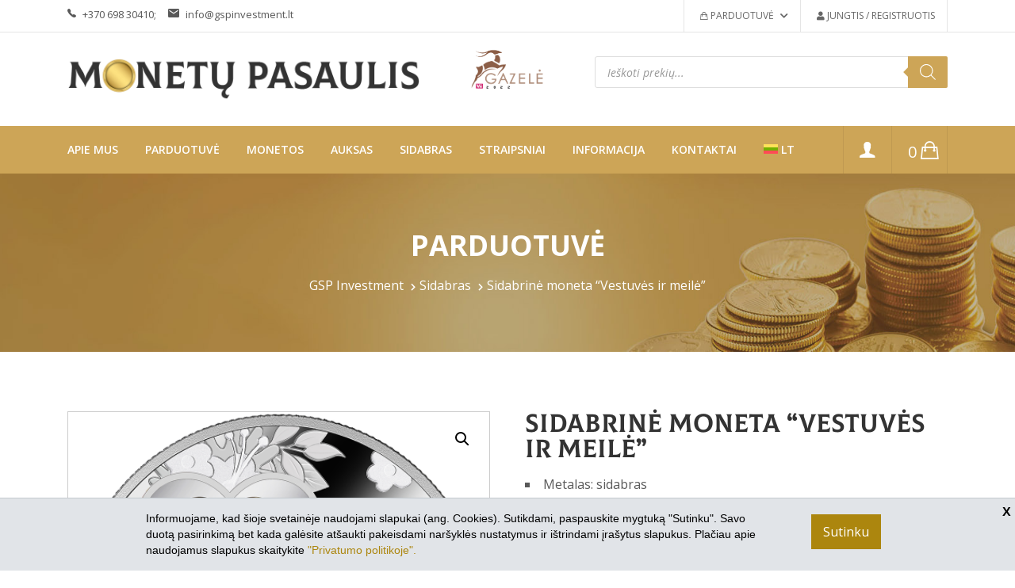

--- FILE ---
content_type: text/html; charset=UTF-8
request_url: https://www.monetupasaulis.lt/preke/sidabrine-moneta-vestuves-ir-meile/
body_size: 25254
content:
<html >
<head>
	<meta charset="UTF-8">
	<meta http-equiv="X-UA-Compatible" content="IE=edge">
	<meta name="viewport" content="width=device-width, initial-scale=1, shrink-to-fit=no">
	<link rel="icon" type="image/x-icon" href="https://www.monetupasaulis.lt/wp-content/themes/monetos/assets/images/favicon2.ico">
	<meta name="verify-paysera" content="d9f1a64429bca53aa862cd4641367a4d">
	<meta name="facebook-domain-verification" content="42i6l80alatgseniw30913oslqre8f" />
<meta name="google-site-verification" content="yBrpCjbBsW6-wn7YGshOQoj2AaUUxdHXJIQAMU-u27k" />

  <link rel="preload" as="font" href="https://www.monetupasaulis.lt/wp-content/themes/monetos/assets/fonts/fa-brands-400.woff2" crossorigin="anonymous">
  <link rel="preload" as="font" href="https://www.monetupasaulis.lt/wp-content/themes/monetos/assets/fonts/fa-solid-900.woff2" crossorigin="anonymous">


	<meta name='robots' content='index, follow, max-image-preview:large, max-snippet:-1, max-video-preview:-1' />

	<!-- This site is optimized with the Yoast SEO plugin v26.7 - https://yoast.com/wordpress/plugins/seo/ -->
	<title>Sidabrinė moneta “Vestuvės ir meilė” - monetupasaulis.lt</title>
	<link rel="canonical" href="https://www.monetupasaulis.lt/preke/sidabrine-moneta-vestuves-ir-meile/" />
	<meta property="og:locale" content="lt_LT" />
	<meta property="og:type" content="article" />
	<meta property="og:title" content="Sidabrinė moneta “Vestuvės ir meilė” - monetupasaulis.lt" />
	<meta property="og:description" content="Metalas: sidabras  Praba: 999  Grynoji masė: 10 gr  Diametras: 38.61 mm  Kilmės šalis: Kamerūno Respublika  Leidimo metai: 2019  Tiražas: 999 vnt  Sertifikatas: taip, kalyklos  Įpakavimas: kapsulė, dėžutė  &nbsp;" />
	<meta property="og:url" content="https://www.monetupasaulis.lt/preke/sidabrine-moneta-vestuves-ir-meile/" />
	<meta property="og:site_name" content="monetupasaulis.lt" />
	<meta property="article:modified_time" content="2026-01-16T03:07:20+00:00" />
	<meta property="og:image" content="https://www.monetupasaulis.lt/wp-content/uploads/2021/03/weddingcoin20192.png" />
	<meta property="og:image:width" content="500" />
	<meta property="og:image:height" content="500" />
	<meta property="og:image:type" content="image/png" />
	<meta name="twitter:card" content="summary_large_image" />
	<meta name="twitter:label1" content="Est. reading time" />
	<meta name="twitter:data1" content="1 minutė" />
	<script type="application/ld+json" class="yoast-schema-graph">{"@context":"https://schema.org","@graph":[{"@type":"WebPage","@id":"https://www.monetupasaulis.lt/preke/sidabrine-moneta-vestuves-ir-meile/","url":"https://www.monetupasaulis.lt/preke/sidabrine-moneta-vestuves-ir-meile/","name":"Sidabrinė moneta “Vestuvės ir meilė” - monetupasaulis.lt","isPartOf":{"@id":"https://www.monetupasaulis.lt/#website"},"primaryImageOfPage":{"@id":"https://www.monetupasaulis.lt/preke/sidabrine-moneta-vestuves-ir-meile/#primaryimage"},"image":{"@id":"https://www.monetupasaulis.lt/preke/sidabrine-moneta-vestuves-ir-meile/#primaryimage"},"thumbnailUrl":"https://www.monetupasaulis.lt/wp-content/uploads/2021/03/weddingcoin20192.png","datePublished":"2021-03-09T11:35:28+00:00","dateModified":"2026-01-16T03:07:20+00:00","breadcrumb":{"@id":"https://www.monetupasaulis.lt/preke/sidabrine-moneta-vestuves-ir-meile/#breadcrumb"},"inLanguage":"lt-LT","potentialAction":[{"@type":"ReadAction","target":["https://www.monetupasaulis.lt/preke/sidabrine-moneta-vestuves-ir-meile/"]}]},{"@type":"ImageObject","inLanguage":"lt-LT","@id":"https://www.monetupasaulis.lt/preke/sidabrine-moneta-vestuves-ir-meile/#primaryimage","url":"https://www.monetupasaulis.lt/wp-content/uploads/2021/03/weddingcoin20192.png","contentUrl":"https://www.monetupasaulis.lt/wp-content/uploads/2021/03/weddingcoin20192.png","width":500,"height":500},{"@type":"BreadcrumbList","@id":"https://www.monetupasaulis.lt/preke/sidabrine-moneta-vestuves-ir-meile/#breadcrumb","itemListElement":[{"@type":"ListItem","position":1,"name":"GSP Investment","item":"https://www.monetupasaulis.lt/"},{"@type":"ListItem","position":2,"name":"Parduotuvė","item":"https://www.monetupasaulis.lt/parduotuve/"},{"@type":"ListItem","position":3,"name":"Sidabrinė moneta “Vestuvės ir meilė”"}]},{"@type":"WebSite","@id":"https://www.monetupasaulis.lt/#website","url":"https://www.monetupasaulis.lt/","name":"monetupasaulis.lt","description":"Monetu pasaulis","potentialAction":[{"@type":"SearchAction","target":{"@type":"EntryPoint","urlTemplate":"https://www.monetupasaulis.lt/?s={search_term_string}"},"query-input":{"@type":"PropertyValueSpecification","valueRequired":true,"valueName":"search_term_string"}}],"inLanguage":"lt-LT"}]}</script>
	<!-- / Yoast SEO plugin. -->


<link rel='dns-prefetch' href='//cdnjs.cloudflare.com' />
<link rel='dns-prefetch' href='//fonts.googleapis.com' />
<link rel='dns-prefetch' href='//www.googletagmanager.com' />
<link rel="alternate" title="oEmbed (JSON)" type="application/json+oembed" href="https://www.monetupasaulis.lt/wp-json/oembed/1.0/embed?url=https%3A%2F%2Fwww.monetupasaulis.lt%2Fpreke%2Fsidabrine-moneta-vestuves-ir-meile%2F" />
<link rel="alternate" title="oEmbed (XML)" type="text/xml+oembed" href="https://www.monetupasaulis.lt/wp-json/oembed/1.0/embed?url=https%3A%2F%2Fwww.monetupasaulis.lt%2Fpreke%2Fsidabrine-moneta-vestuves-ir-meile%2F&#038;format=xml" />
<style id='wp-img-auto-sizes-contain-inline-css' type='text/css'>
img:is([sizes=auto i],[sizes^="auto," i]){contain-intrinsic-size:3000px 1500px}
/*# sourceURL=wp-img-auto-sizes-contain-inline-css */
</style>
<link rel='stylesheet' id='wp-block-library-css' href='https://www.monetupasaulis.lt/wp-includes/css/dist/block-library/style.min.css' type='text/css' media='all' />
<link rel='stylesheet' id='wc-blocks-style-css' href='https://www.monetupasaulis.lt/wp-content/plugins/woocommerce/assets/client/blocks/wc-blocks.css' type='text/css' media='all' />
<style id='global-styles-inline-css' type='text/css'>
:root{--wp--preset--aspect-ratio--square: 1;--wp--preset--aspect-ratio--4-3: 4/3;--wp--preset--aspect-ratio--3-4: 3/4;--wp--preset--aspect-ratio--3-2: 3/2;--wp--preset--aspect-ratio--2-3: 2/3;--wp--preset--aspect-ratio--16-9: 16/9;--wp--preset--aspect-ratio--9-16: 9/16;--wp--preset--color--black: #000000;--wp--preset--color--cyan-bluish-gray: #abb8c3;--wp--preset--color--white: #ffffff;--wp--preset--color--pale-pink: #f78da7;--wp--preset--color--vivid-red: #cf2e2e;--wp--preset--color--luminous-vivid-orange: #ff6900;--wp--preset--color--luminous-vivid-amber: #fcb900;--wp--preset--color--light-green-cyan: #7bdcb5;--wp--preset--color--vivid-green-cyan: #00d084;--wp--preset--color--pale-cyan-blue: #8ed1fc;--wp--preset--color--vivid-cyan-blue: #0693e3;--wp--preset--color--vivid-purple: #9b51e0;--wp--preset--gradient--vivid-cyan-blue-to-vivid-purple: linear-gradient(135deg,rgb(6,147,227) 0%,rgb(155,81,224) 100%);--wp--preset--gradient--light-green-cyan-to-vivid-green-cyan: linear-gradient(135deg,rgb(122,220,180) 0%,rgb(0,208,130) 100%);--wp--preset--gradient--luminous-vivid-amber-to-luminous-vivid-orange: linear-gradient(135deg,rgb(252,185,0) 0%,rgb(255,105,0) 100%);--wp--preset--gradient--luminous-vivid-orange-to-vivid-red: linear-gradient(135deg,rgb(255,105,0) 0%,rgb(207,46,46) 100%);--wp--preset--gradient--very-light-gray-to-cyan-bluish-gray: linear-gradient(135deg,rgb(238,238,238) 0%,rgb(169,184,195) 100%);--wp--preset--gradient--cool-to-warm-spectrum: linear-gradient(135deg,rgb(74,234,220) 0%,rgb(151,120,209) 20%,rgb(207,42,186) 40%,rgb(238,44,130) 60%,rgb(251,105,98) 80%,rgb(254,248,76) 100%);--wp--preset--gradient--blush-light-purple: linear-gradient(135deg,rgb(255,206,236) 0%,rgb(152,150,240) 100%);--wp--preset--gradient--blush-bordeaux: linear-gradient(135deg,rgb(254,205,165) 0%,rgb(254,45,45) 50%,rgb(107,0,62) 100%);--wp--preset--gradient--luminous-dusk: linear-gradient(135deg,rgb(255,203,112) 0%,rgb(199,81,192) 50%,rgb(65,88,208) 100%);--wp--preset--gradient--pale-ocean: linear-gradient(135deg,rgb(255,245,203) 0%,rgb(182,227,212) 50%,rgb(51,167,181) 100%);--wp--preset--gradient--electric-grass: linear-gradient(135deg,rgb(202,248,128) 0%,rgb(113,206,126) 100%);--wp--preset--gradient--midnight: linear-gradient(135deg,rgb(2,3,129) 0%,rgb(40,116,252) 100%);--wp--preset--font-size--small: 13px;--wp--preset--font-size--medium: 20px;--wp--preset--font-size--large: 36px;--wp--preset--font-size--x-large: 42px;--wp--preset--spacing--20: 0.44rem;--wp--preset--spacing--30: 0.67rem;--wp--preset--spacing--40: 1rem;--wp--preset--spacing--50: 1.5rem;--wp--preset--spacing--60: 2.25rem;--wp--preset--spacing--70: 3.38rem;--wp--preset--spacing--80: 5.06rem;--wp--preset--shadow--natural: 6px 6px 9px rgba(0, 0, 0, 0.2);--wp--preset--shadow--deep: 12px 12px 50px rgba(0, 0, 0, 0.4);--wp--preset--shadow--sharp: 6px 6px 0px rgba(0, 0, 0, 0.2);--wp--preset--shadow--outlined: 6px 6px 0px -3px rgb(255, 255, 255), 6px 6px rgb(0, 0, 0);--wp--preset--shadow--crisp: 6px 6px 0px rgb(0, 0, 0);}:where(.is-layout-flex){gap: 0.5em;}:where(.is-layout-grid){gap: 0.5em;}body .is-layout-flex{display: flex;}.is-layout-flex{flex-wrap: wrap;align-items: center;}.is-layout-flex > :is(*, div){margin: 0;}body .is-layout-grid{display: grid;}.is-layout-grid > :is(*, div){margin: 0;}:where(.wp-block-columns.is-layout-flex){gap: 2em;}:where(.wp-block-columns.is-layout-grid){gap: 2em;}:where(.wp-block-post-template.is-layout-flex){gap: 1.25em;}:where(.wp-block-post-template.is-layout-grid){gap: 1.25em;}.has-black-color{color: var(--wp--preset--color--black) !important;}.has-cyan-bluish-gray-color{color: var(--wp--preset--color--cyan-bluish-gray) !important;}.has-white-color{color: var(--wp--preset--color--white) !important;}.has-pale-pink-color{color: var(--wp--preset--color--pale-pink) !important;}.has-vivid-red-color{color: var(--wp--preset--color--vivid-red) !important;}.has-luminous-vivid-orange-color{color: var(--wp--preset--color--luminous-vivid-orange) !important;}.has-luminous-vivid-amber-color{color: var(--wp--preset--color--luminous-vivid-amber) !important;}.has-light-green-cyan-color{color: var(--wp--preset--color--light-green-cyan) !important;}.has-vivid-green-cyan-color{color: var(--wp--preset--color--vivid-green-cyan) !important;}.has-pale-cyan-blue-color{color: var(--wp--preset--color--pale-cyan-blue) !important;}.has-vivid-cyan-blue-color{color: var(--wp--preset--color--vivid-cyan-blue) !important;}.has-vivid-purple-color{color: var(--wp--preset--color--vivid-purple) !important;}.has-black-background-color{background-color: var(--wp--preset--color--black) !important;}.has-cyan-bluish-gray-background-color{background-color: var(--wp--preset--color--cyan-bluish-gray) !important;}.has-white-background-color{background-color: var(--wp--preset--color--white) !important;}.has-pale-pink-background-color{background-color: var(--wp--preset--color--pale-pink) !important;}.has-vivid-red-background-color{background-color: var(--wp--preset--color--vivid-red) !important;}.has-luminous-vivid-orange-background-color{background-color: var(--wp--preset--color--luminous-vivid-orange) !important;}.has-luminous-vivid-amber-background-color{background-color: var(--wp--preset--color--luminous-vivid-amber) !important;}.has-light-green-cyan-background-color{background-color: var(--wp--preset--color--light-green-cyan) !important;}.has-vivid-green-cyan-background-color{background-color: var(--wp--preset--color--vivid-green-cyan) !important;}.has-pale-cyan-blue-background-color{background-color: var(--wp--preset--color--pale-cyan-blue) !important;}.has-vivid-cyan-blue-background-color{background-color: var(--wp--preset--color--vivid-cyan-blue) !important;}.has-vivid-purple-background-color{background-color: var(--wp--preset--color--vivid-purple) !important;}.has-black-border-color{border-color: var(--wp--preset--color--black) !important;}.has-cyan-bluish-gray-border-color{border-color: var(--wp--preset--color--cyan-bluish-gray) !important;}.has-white-border-color{border-color: var(--wp--preset--color--white) !important;}.has-pale-pink-border-color{border-color: var(--wp--preset--color--pale-pink) !important;}.has-vivid-red-border-color{border-color: var(--wp--preset--color--vivid-red) !important;}.has-luminous-vivid-orange-border-color{border-color: var(--wp--preset--color--luminous-vivid-orange) !important;}.has-luminous-vivid-amber-border-color{border-color: var(--wp--preset--color--luminous-vivid-amber) !important;}.has-light-green-cyan-border-color{border-color: var(--wp--preset--color--light-green-cyan) !important;}.has-vivid-green-cyan-border-color{border-color: var(--wp--preset--color--vivid-green-cyan) !important;}.has-pale-cyan-blue-border-color{border-color: var(--wp--preset--color--pale-cyan-blue) !important;}.has-vivid-cyan-blue-border-color{border-color: var(--wp--preset--color--vivid-cyan-blue) !important;}.has-vivid-purple-border-color{border-color: var(--wp--preset--color--vivid-purple) !important;}.has-vivid-cyan-blue-to-vivid-purple-gradient-background{background: var(--wp--preset--gradient--vivid-cyan-blue-to-vivid-purple) !important;}.has-light-green-cyan-to-vivid-green-cyan-gradient-background{background: var(--wp--preset--gradient--light-green-cyan-to-vivid-green-cyan) !important;}.has-luminous-vivid-amber-to-luminous-vivid-orange-gradient-background{background: var(--wp--preset--gradient--luminous-vivid-amber-to-luminous-vivid-orange) !important;}.has-luminous-vivid-orange-to-vivid-red-gradient-background{background: var(--wp--preset--gradient--luminous-vivid-orange-to-vivid-red) !important;}.has-very-light-gray-to-cyan-bluish-gray-gradient-background{background: var(--wp--preset--gradient--very-light-gray-to-cyan-bluish-gray) !important;}.has-cool-to-warm-spectrum-gradient-background{background: var(--wp--preset--gradient--cool-to-warm-spectrum) !important;}.has-blush-light-purple-gradient-background{background: var(--wp--preset--gradient--blush-light-purple) !important;}.has-blush-bordeaux-gradient-background{background: var(--wp--preset--gradient--blush-bordeaux) !important;}.has-luminous-dusk-gradient-background{background: var(--wp--preset--gradient--luminous-dusk) !important;}.has-pale-ocean-gradient-background{background: var(--wp--preset--gradient--pale-ocean) !important;}.has-electric-grass-gradient-background{background: var(--wp--preset--gradient--electric-grass) !important;}.has-midnight-gradient-background{background: var(--wp--preset--gradient--midnight) !important;}.has-small-font-size{font-size: var(--wp--preset--font-size--small) !important;}.has-medium-font-size{font-size: var(--wp--preset--font-size--medium) !important;}.has-large-font-size{font-size: var(--wp--preset--font-size--large) !important;}.has-x-large-font-size{font-size: var(--wp--preset--font-size--x-large) !important;}
/*# sourceURL=global-styles-inline-css */
</style>

<style id='classic-theme-styles-inline-css' type='text/css'>
/*! This file is auto-generated */
.wp-block-button__link{color:#fff;background-color:#32373c;border-radius:9999px;box-shadow:none;text-decoration:none;padding:calc(.667em + 2px) calc(1.333em + 2px);font-size:1.125em}.wp-block-file__button{background:#32373c;color:#fff;text-decoration:none}
/*# sourceURL=/wp-includes/css/classic-themes.min.css */
</style>
<link rel='stylesheet' id='wp-components-css' href='https://www.monetupasaulis.lt/wp-includes/css/dist/components/style.min.css' type='text/css' media='all' />
<link rel='stylesheet' id='wp-preferences-css' href='https://www.monetupasaulis.lt/wp-includes/css/dist/preferences/style.min.css' type='text/css' media='all' />
<link rel='stylesheet' id='wp-block-editor-css' href='https://www.monetupasaulis.lt/wp-includes/css/dist/block-editor/style.min.css' type='text/css' media='all' />
<link rel='stylesheet' id='popup-maker-block-library-style-css' href='https://www.monetupasaulis.lt/wp-content/plugins/popup-maker/dist/packages/block-library-style.css' type='text/css' media='all' />
<link rel='stylesheet' id='contact-form-7-css' href='https://www.monetupasaulis.lt/wp-content/plugins/contact-form-7/includes/css/styles.css' type='text/css' media='all' />
<link rel='stylesheet' id='wpa-css-css' href='https://www.monetupasaulis.lt/wp-content/plugins/honeypot/includes/css/wpa.css' type='text/css' media='all' />
<link rel='stylesheet' id='weblt-slapukai-style-css' href='https://www.monetupasaulis.lt/wp-content/plugins/websvetaineslt-slapukai/custom.css' type='text/css' media='all' />
<link rel='stylesheet' id='weblt-auksas-style-css' href='https://www.monetupasaulis.lt/wp-content/plugins/websvetaineslt-woo-auksas/assets/custom.css' type='text/css' media='all' />
<link rel='stylesheet' id='weblt-kolekcijos-style-css' href='https://www.monetupasaulis.lt/wp-content/plugins/websvetaineslt-woo-kolekcijos/assets/custom.css' type='text/css' media='all' />
<link rel='stylesheet' id='photoswipe-css' href='https://www.monetupasaulis.lt/wp-content/plugins/woocommerce/assets/css/photoswipe/photoswipe.min.css' type='text/css' media='all' />
<link rel='stylesheet' id='photoswipe-default-skin-css' href='https://www.monetupasaulis.lt/wp-content/plugins/woocommerce/assets/css/photoswipe/default-skin/default-skin.min.css' type='text/css' media='all' />
<link rel='stylesheet' id='woocommerce-layout-css' href='https://www.monetupasaulis.lt/wp-content/plugins/woocommerce/assets/css/woocommerce-layout.css' type='text/css' media='all' />
<link rel='stylesheet' id='woocommerce-smallscreen-css' href='https://www.monetupasaulis.lt/wp-content/plugins/woocommerce/assets/css/woocommerce-smallscreen.css' type='text/css' media='only screen and (max-width: 768px)' />
<link rel='stylesheet' id='bootsrap-style-css' href='https://www.monetupasaulis.lt/wp-content/themes/monetos/assets/css/vendor/bootstrap.min.css' type='text/css' media='all' />
<link rel='stylesheet' id='woocommerce-general-css' href='https://www.monetupasaulis.lt/wp-content/plugins/woocommerce/assets/css/woocommerce.css' type='text/css' media='all' />
<style id='woocommerce-inline-inline-css' type='text/css'>
.woocommerce form .form-row .required { visibility: visible; }
/*# sourceURL=woocommerce-inline-inline-css */
</style>
<link rel='stylesheet' id='wpml-menu-item-0-css' href='https://www.monetupasaulis.lt/wp-content/plugins/sitepress-multilingual-cms/templates/language-switchers/menu-item/style.min.css' type='text/css' media='all' />
<link rel='stylesheet' id='select2css-css' href='//cdnjs.cloudflare.com/ajax/libs/select2/4.0.7/css/select2.css' type='text/css' media='all' />
<link rel='stylesheet' id='site-styles.css-css' href='https://www.monetupasaulis.lt/wp-content/plugins/omnisend/styles/site-styles.css?1768559649' type='text/css' media='all' />
<link rel='stylesheet' id='yith-wrvp-frontend-css' href='https://www.monetupasaulis.lt/wp-content/plugins/yith-woocommerce-recently-viewed-products-premium/assets/css/yith-wrvp-frontend.css' type='text/css' media='all' />
<link rel='stylesheet' id='ywrvp_slick-css' href='https://www.monetupasaulis.lt/wp-content/plugins/yith-woocommerce-recently-viewed-products-premium/assets/css/slick.css' type='text/css' media='all' />
<link rel='stylesheet' id='dgwt-wcas-style-css' href='https://www.monetupasaulis.lt/wp-content/plugins/ajax-search-for-woocommerce/assets/css/style.min.css' type='text/css' media='all' />
<link rel='stylesheet' id='monetos-woocommerce-style-css' href='https://www.monetupasaulis.lt/wp-content/themes/monetos/woocommerce.css' type='text/css' media='all' />
<style id='monetos-woocommerce-style-inline-css' type='text/css'>
@font-face {
			font-family: "star";
			src: url("https://www.monetupasaulis.lt/wp-content/plugins/woocommerce/assets/fonts/star.eot");
			src: url("https://www.monetupasaulis.lt/wp-content/plugins/woocommerce/assets/fonts/star.eot?#iefix") format("embedded-opentype"),
				url("https://www.monetupasaulis.lt/wp-content/plugins/woocommerce/assets/fonts/star.woff") format("woff"),
				url("https://www.monetupasaulis.lt/wp-content/plugins/woocommerce/assets/fonts/star.ttf") format("truetype"),
				url("https://www.monetupasaulis.lt/wp-content/plugins/woocommerce/assets/fonts/star.svg#star") format("svg");
			font-weight: normal;
			font-style: normal;
		}
/*# sourceURL=monetos-woocommerce-style-inline-css */
</style>
<link rel='stylesheet' id='monetos-googlefonts-opensans-css' href='https://fonts.googleapis.com/css2?family=Open+Sans%3Aital%2Cwght%400%2C300%3B0%2C400%3B0%2C600%3B0%2C700%3B0%2C800%3B1%2C300%3B1%2C400%3B1%2C600%3B1%2C700&#038;display=swap' type='text/css' media='all' />
<link rel='stylesheet' id='colus-font-css' href='https://www.monetupasaulis.lt/wp-content/themes/monetos/assets/fonts/colus/colusfont.css' type='text/css' media='all' />
<link rel='stylesheet' id='monetos-fontawsome-css' href='https://www.monetupasaulis.lt/wp-content/themes/monetos/assets/css/vendor/font-awesome.css' type='text/css' media='all' />
<link rel='stylesheet' id='monetos-fontawsomestars-css' href='https://www.monetupasaulis.lt/wp-content/themes/monetos/assets/css/vendor/fontawesome-stars.css' type='text/css' media='all' />
<link rel='stylesheet' id='monetos-ion-css' href='https://www.monetupasaulis.lt/wp-content/themes/monetos/assets/css/vendor/ion-fonts.css' type='text/css' media='all' />
<link rel='stylesheet' id='monetos-slick-css' href='https://www.monetupasaulis.lt/wp-content/themes/monetos/assets/css/plugins/slick.css' type='text/css' media='all' />
<link rel='stylesheet' id='monetos-style-css' href='https://www.monetupasaulis.lt/wp-content/themes/monetos/style.css' type='text/css' media='all' />
<link rel='stylesheet' id='monetos-maincss-css' href='https://www.monetupasaulis.lt/wp-content/themes/monetos/assets/css/style.css' type='text/css' media='all' />
<link rel='stylesheet' id='monetos-mycustomstyle-css' href='https://www.monetupasaulis.lt/wp-content/themes/monetos/assets/css/custom.css' type='text/css' media='all' />
<style id='wcw-inlinecss-inline-css' type='text/css'>
 .widget_wpcategorieswidget ul.children{display:none;} .widget_wp_categories_widget{background:#fff; position:relative;}.widget_wp_categories_widget h2,.widget_wpcategorieswidget h2{color:#4a5f6d;font-size:20px;font-weight:400;margin:0 0 25px;line-height:24px;text-transform:uppercase}.widget_wp_categories_widget ul li,.widget_wpcategorieswidget ul li{font-size: 16px; margin: 0px; border-bottom: 1px dashed #f0f0f0; position: relative; list-style-type: none; line-height: 35px;}.widget_wp_categories_widget ul li:last-child,.widget_wpcategorieswidget ul li:last-child{border:none;}.widget_wp_categories_widget ul li a,.widget_wpcategorieswidget ul li a{display:inline-block;color:#007acc;transition:all .5s ease;-webkit-transition:all .5s ease;-ms-transition:all .5s ease;-moz-transition:all .5s ease;text-decoration:none;}.widget_wp_categories_widget ul li a:hover,.widget_wp_categories_widget ul li.active-cat a,.widget_wp_categories_widget ul li.active-cat span.post-count,.widget_wpcategorieswidget ul li a:hover,.widget_wpcategorieswidget ul li.active-cat a,.widget_wpcategorieswidget ul li.active-cat span.post-count{color:#ee546c}.widget_wp_categories_widget ul li span.post-count,.widget_wpcategorieswidget ul li span.post-count{height: 30px; min-width: 35px; text-align: center; background: #fff; color: #605f5f; border-radius: 5px; box-shadow: inset 2px 1px 3px rgba(0, 122, 204,.1); top: 0px; float: right; margin-top: 2px;}li.cat-item.cat-have-child > span.post-count{float:inherit;}li.cat-item.cat-item-7.cat-have-child { background: #f8f9fa; }li.cat-item.cat-have-child > span.post-count:before { content: "("; }li.cat-item.cat-have-child > span.post-count:after { content: ")"; }.cat-have-child.open-m-menu ul.children li { border-top: 1px solid #d8d8d8;border-bottom:none;}li.cat-item.cat-have-child:after{ position: absolute; right: 8px; top: 8px; background-image: url([data-uri]); content: ""; width: 18px; height: 18px;transform: rotate(270deg);}ul.children li.cat-item.cat-have-child:after{content:"";background-image: none;}.cat-have-child ul.children {display: none; z-index: 9; width: auto; position: relative; margin: 0px; padding: 0px; margin-top: 0px; padding-top: 10px; padding-bottom: 10px; list-style: none; text-align: left; background:  #f8f9fa; padding-left: 5px;}.widget_wp_categories_widget ul li ul.children li,.widget_wpcategorieswidget ul li ul.children li { border-bottom: 1px solid #fff; padding-right: 5px; }.cat-have-child.open-m-menu ul.children{display:block;}li.cat-item.cat-have-child.open-m-menu:after{transform: rotate(0deg);}.widget_wp_categories_widget > li.product_cat,.widget_wpcategorieswidget > li.product_cat {list-style: none;}.widget_wp_categories_widget > ul,.widget_wpcategorieswidget > ul {padding: 0px;}.widget_wp_categories_widget > ul li ul ,.widget_wpcategorieswidget > ul li ul {padding-left: 15px;} .wcwpro-list{padding: 0 15px;}
/*# sourceURL=wcw-inlinecss-inline-css */
</style>
<script type="text/javascript" id="wpml-cookie-js-extra">
/* <![CDATA[ */
var wpml_cookies = {"wp-wpml_current_language":{"value":"lt","expires":1,"path":"/"}};
var wpml_cookies = {"wp-wpml_current_language":{"value":"lt","expires":1,"path":"/"}};
var wpml_cookies = {"wp-wpml_current_language":{"value":"lt","expires":1,"path":"/"}};
var wpml_cookies = {"wp-wpml_current_language":{"value":"lt","expires":1,"path":"/"}};
var wpml_cookies = {"wp-wpml_current_language":{"value":"lt","expires":1,"path":"/"}};
//# sourceURL=wpml-cookie-js-extra
/* ]]> */
</script>
<script type="text/javascript" src="https://www.monetupasaulis.lt/wp-content/plugins/sitepress-multilingual-cms/res/js/cookies/language-cookie.js" id="wpml-cookie-js" defer="defer" data-wp-strategy="defer"></script>
<script type="text/javascript" src="https://www.monetupasaulis.lt/wp-includes/js/jquery/jquery.min.js" id="jquery-core-js"></script>
<script type="text/javascript" id="jquery-core-js-after">
/* <![CDATA[ */
jQuery(document).ready(function($){ jQuery('li.cat-item:has(ul.children)').addClass('cat-have-child'); jQuery('.cat-have-child').removeClass('open-m-menu');jQuery('li.cat-have-child > a').click(function(){window.location.href=jQuery(this).attr('href');return false;});jQuery('li.cat-have-child').click(function(){

		var li_parentdiv = jQuery(this).parent().parent().parent().attr('class');
			if(jQuery(this).hasClass('open-m-menu')){jQuery('.cat-have-child').removeClass('open-m-menu');}else{jQuery('.cat-have-child').removeClass('open-m-menu');jQuery(this).addClass('open-m-menu');}});});
//# sourceURL=jquery-core-js-after
/* ]]> */
</script>
<script type="text/javascript" src="https://www.monetupasaulis.lt/wp-includes/js/jquery/jquery-migrate.min.js" id="jquery-migrate-js"></script>
<script type="text/javascript" src="https://www.monetupasaulis.lt/wp-content/plugins/woocommerce/assets/js/jquery-blockui/jquery.blockUI.min.js" id="wc-jquery-blockui-js" defer="defer" data-wp-strategy="defer"></script>
<script type="text/javascript" id="wc-add-to-cart-js-extra">
/* <![CDATA[ */
var wc_add_to_cart_params = {"ajax_url":"/wp-admin/admin-ajax.php","wc_ajax_url":"/?wc-ajax=%%endpoint%%","i18n_view_cart":"Krep\u0161elis","cart_url":"https://www.monetupasaulis.lt/krepselis/","is_cart":"","cart_redirect_after_add":"no"};
//# sourceURL=wc-add-to-cart-js-extra
/* ]]> */
</script>
<script type="text/javascript" src="https://www.monetupasaulis.lt/wp-content/plugins/woocommerce/assets/js/frontend/add-to-cart.min.js" id="wc-add-to-cart-js" defer="defer" data-wp-strategy="defer"></script>
<script type="text/javascript" src="https://www.monetupasaulis.lt/wp-content/plugins/woocommerce/assets/js/zoom/jquery.zoom.min.js" id="wc-zoom-js" defer="defer" data-wp-strategy="defer"></script>
<script type="text/javascript" src="https://www.monetupasaulis.lt/wp-content/plugins/woocommerce/assets/js/flexslider/jquery.flexslider.min.js" id="wc-flexslider-js" defer="defer" data-wp-strategy="defer"></script>
<script type="text/javascript" src="https://www.monetupasaulis.lt/wp-content/plugins/woocommerce/assets/js/photoswipe/photoswipe.min.js" id="wc-photoswipe-js" defer="defer" data-wp-strategy="defer"></script>
<script type="text/javascript" src="https://www.monetupasaulis.lt/wp-content/plugins/woocommerce/assets/js/photoswipe/photoswipe-ui-default.min.js" id="wc-photoswipe-ui-default-js" defer="defer" data-wp-strategy="defer"></script>
<script type="text/javascript" id="wc-single-product-js-extra">
/* <![CDATA[ */
var wc_single_product_params = {"i18n_required_rating_text":"Pasirinkite \u012fvertinim\u0105","i18n_rating_options":["1 i\u0161 5 \u017evaig\u017edu\u010di\u0173","2 i\u0161 5 \u017evaig\u017edu\u010di\u0173","3 i\u0161 5 \u017evaig\u017edu\u010di\u0173","4 i\u0161 5 \u017evaig\u017edu\u010di\u0173","5 i\u0161 5 \u017evaig\u017edu\u010di\u0173"],"i18n_product_gallery_trigger_text":"View full-screen image gallery","review_rating_required":"yes","flexslider":{"rtl":false,"animation":"slide","smoothHeight":true,"directionNav":false,"controlNav":"thumbnails","slideshow":false,"animationSpeed":500,"animationLoop":false,"allowOneSlide":false},"zoom_enabled":"1","zoom_options":[],"photoswipe_enabled":"1","photoswipe_options":{"shareEl":false,"closeOnScroll":false,"history":false,"hideAnimationDuration":0,"showAnimationDuration":0},"flexslider_enabled":"1"};
//# sourceURL=wc-single-product-js-extra
/* ]]> */
</script>
<script type="text/javascript" src="https://www.monetupasaulis.lt/wp-content/plugins/woocommerce/assets/js/frontend/single-product.min.js" id="wc-single-product-js" defer="defer" data-wp-strategy="defer"></script>
<script type="text/javascript" src="https://www.monetupasaulis.lt/wp-content/plugins/woocommerce/assets/js/js-cookie/js.cookie.min.js" id="wc-js-cookie-js" defer="defer" data-wp-strategy="defer"></script>
<script type="text/javascript" id="woocommerce-js-extra">
/* <![CDATA[ */
var woocommerce_params = {"ajax_url":"/wp-admin/admin-ajax.php","wc_ajax_url":"/?wc-ajax=%%endpoint%%","i18n_password_show":"Rodyti slapta\u017eod\u012f","i18n_password_hide":"Sl\u0117pti slapta\u017eod\u012f"};
//# sourceURL=woocommerce-js-extra
/* ]]> */
</script>
<script type="text/javascript" src="https://www.monetupasaulis.lt/wp-content/plugins/woocommerce/assets/js/frontend/woocommerce.min.js" id="woocommerce-js" defer="defer" data-wp-strategy="defer"></script>
<script type="text/javascript" src="https://www.monetupasaulis.lt/wp-content/plugins/woocommerce/assets/js/select2/select2.full.min.js" id="wc-select2-js" defer="defer" data-wp-strategy="defer"></script>
<link rel="https://api.w.org/" href="https://www.monetupasaulis.lt/wp-json/" /><link rel="alternate" title="JSON" type="application/json" href="https://www.monetupasaulis.lt/wp-json/wp/v2/product/2890" /><meta name="generator" content="WPML ver:4.8.6 stt:1,32;" />
<meta name="generator" content="Site Kit by Google 1.170.0" />
<!-- This website runs the Product Feed PRO for WooCommerce by AdTribes.io plugin - version woocommercesea_option_installed_version -->
		<style>
			.dgwt-wcas-ico-magnifier,.dgwt-wcas-ico-magnifier-handler{max-width:20px}.dgwt-wcas-search-wrapp{max-width:600px}		</style>
			<noscript><style>.woocommerce-product-gallery{ opacity: 1 !important; }</style></noscript>
	<style>.qib-container input[type='number']:not(#qib_id):not(#qib_id){-moz-appearance:textfield;}.qib-container input[type='number']:not(#qib_id):not(#qib_id)::-webkit-outer-spin-button,.qib-container input[type='number']:not(#qib_id):not(#qib_id)::-webkit-inner-spin-button{-webkit-appearance:none;display:none;margin:0;}form.cart button[type='submit']:not(#qib_id):not(#qib_id),form.cart .qib-container + div:not(#qib_id):not(#qib_id){display:inline-block;margin:0;padding-top:0;padding-bottom:0;float:none;vertical-align:top;text-align:center;}form.cart button[type='submit']:not(#qib_id):not(#qib_id):not(_){line-height:1;}form.cart button[type='submit']:not(#qib_id):not(#qib_id):not(_):not(_){height:35px;text-align:center;}form.cart .qib-container + button[type='submit']:not(#qib_id):not(#qib_id),form.cart .qib-container + div:not(#qib_id):not(#qib_id):not(_){margin-left:1em;}form.cart button[type='submit']:focus:not(#qib_id):not(#qib_id){outline-width:2px;outline-offset:-2px;outline-style:solid;}.qib-container div.quantity:not(#qib_id):not(#qib_id) {float:left;line-height:1;display:inline-block;margin:0;padding:0;border:none;border-radius:0;width:auto;min-height:initial;min-width:initial;max-height:initial;max-width:initial;}.qib-button:not(#qib_id):not(#qib_id){line-height:1;display:inline-block;margin:0;padding:0;box-sizing:border-box;height:35px;width:30px;color:black;background:#e2e2e2;border-color:#cac9c9;float:left;min-height:initial;min-width:initial;max-height:initial;max-width:initial;vertical-align:middle;font-size:16px;letter-spacing:0;border-style:solid;border-width:1px;transition:none;border-radius:0;}.qib-button:focus:not(#qib_id):not(#qib_id) {border:2px #b3b3aa solid;outline:none;}.qib-button:hover:not(#qib_id):not(#qib_id) {background:#d6d5d5;}.qib-container .quantity input.qty:not(#qib_id):not(#qib_id){line-height:1;background:none;text-align:center;vertical-align:middle;margin:0;padding:0;box-sizing:border-box;height:35px;width:45px;min-height:initial;min-width:initial;max-height:initial;max-width:initial;box-shadow:none;font-size:15px;border-style:solid;border-color:#cac9c9;border-width:1px 0;border-radius:0;}.qib-container .quantity input.qty:focus:not(#qib_id):not(#qib_id) {border-color:#cac9c9;outline:none;border-width:2px 1px;border-style:solid;}.woocommerce table.cart td.product-quantity:not(#qib_id):not(#qib_id){white-space:nowrap;}@media (min-width:768px){.woocommerce table.cart td.product-quantity:not(#qib_id):not(#qib_id){text-align:center;}}@media (min-width:768px){.woocommerce table.cart td.product-quantity .qib-container:not(#qib_id):not(#qib_id){display:flex;justify-content:center;}}.qib-container:not(#qib_id):not(#qib_id) {display:inline-block;}.woocommerce-grouped-product-list-item__quantity:not(#qib_id):not(#qib_id){margin:0;padding-left:0;padding-right:0;text-align:left;}.woocommerce-grouped-product-list-item__quantity .qib-container:not(#qib_id):not(#qib_id){display:flex;}.quantity .minus:not(#qib_id):not(#qib_id),.quantity .plus:not(#qib_id):not(#qib_id),.quantity > a:not(#qib_id):not(#qib_id){display:none;}.products.oceanwp-row .qib-container:not(#qib_id):not(#qib_id){margin-bottom:8px;}</style></head>



<body class="wp-singular product-template-default single single-product postid-2890 wp-theme-monetos template-color-1 theme-monetos woocommerce woocommerce-page woocommerce-no-js woocommerce-active sidebar-woo-no-active">

    <div class="main-wrapper">

        <!-- Begin Loading Area -->
        <div class="loading">
            <div class="text-center middle">
                <div class="lds-ellipsis">
                    <div></div>
                    <div></div>
                    <div></div>
                    <div></div>
                </div>
            </div>
        </div>
        <!-- Loading Area End Here -->
        
        <!-- Begin  Newsletter Popup Area -->
  <!--       <div class="popup_wrapper">
            <div class="test">
                <span class="popup_off"><i class="ion-android-close"></i></span>
                <div class="subscribe_area">
                    <h2>Sign Up Newsletter</h2>
                    <p>Subscribe to the our store mailing list to receive updates on new arrivals, special offers and other discount information.</p>
                    <div class="subscribe-form-group">
                        <form class="subscribe-form" action="#">
                            <input autocomplete="off" type="text" name="message" id="message" placeholder="Enter your email address">
                            <button type="submit">subscribe</button>
                        </form>
                    </div>
                    <div class="subscribe-bottom">
                        <input type="checkbox" id="newsletter-permission">
                        <label for="newsletter-permission">Don't show this popup again</label>
                    </div>
                </div>
            </div>
        </div> -->
        <!--  Newsletter Popup Area Here -->
        <!-- Begin  Header Main Area -->
        <header class="header-main_area">
            <div class="header-top_area">
                <div class="container">
                    <div class="row">
                        <div class="col-lg-6">
                            <div class="ht-left_area">
                                <div class="header-shipping_area">
                                    <ul>
                                        <li>
                                            <span><i class="ion-ios-telephone"></i></span>
                                            <a href="tel: +370 698 30410"> +370 698 30410; </a>
                                        </li>
                                        <li>
                                            <span><i class="ion-android-mail"></i></span>
                                            <a href="mailto:info@gspinvestment.lt">info@gspinvestment.lt</a>
                                        </li>
                                    </ul>
                                </div>
                            </div>
                        </div>
                        <div class="col-lg-6">
                            <div class="ht-right_area">
                                <div class="ht-menu">

                                    <ul>


<li>
    <a href="https://www.monetupasaulis.lt/parduotuve/"><i class="ion-bag"></i> Parduotuvė <i class="fa fa-chevron-down"></i></a>
     <ul class="ht-dropdown ht-my_account">
         <li><a href="https://www.monetupasaulis.lt/krepselis/">Mano krepšelis</a></li>
        <li><a href="https://www.monetupasaulis.lt/apmokejimas/">Apmokėjimas</a></li>
    </ul>
</li>


                                    <!--   <li><a href="my-account.html">Mano paskyra<i class="fa fa-chevron-down"></i></a>  -->

                                                                                    <li><a href="https://www.monetupasaulis.lt/paskyra/" title="Jungtis / Registruotis"><i class="fa fa-user"></i> Jungtis / Registruotis</a>
                                                                                                 


                                        </li>
                                        
                                        

                                     <!--    <li><a href="javascript:void(0)">Kalba <i class="fa fa-chevron-down"></i></a>
                                            <ul class="ht-dropdown">
                                                <li class="active"><a href="javascript:void(0)"><img src="/assets/images/menu/icon/1.jpg" alt="JB's Language Icon">English</a></li>
                                                <li><a href="javascript:void(0)"><img src="/assets/images/menu/icon/2.jpg" alt="JB's Language Icon">Français</a>
                                                </li>
                                            </ul>
                                        </li> -->
                                       
                                    </ul>
                                </div>
                            </div>
                        </div>
                    </div>
                </div>
            </div>
            <div class="header-middle_area d-none__ d-lg-block">
                <div class="container">
                    <div class="row">
                        <div class="col-lg-5">
                            <div class="header-logo">


                                                                                           	 
                                                    <a href="https://www.monetupasaulis.lt">
                                                 



                                    <img src="https://www.monetupasaulis.lt/wp-content/themes/monetos/assets/images/logo.png" alt="Monetų pasaulis">
                                </a>
                            </div>
                        </div>

                        <div class="col-lg-2 text-center">
                                    <img style="max-height: 80px; margin-top:-22px;" src="https://www.monetupasaulis.lt/wp-content/themes/monetos/assets/images/GAZELEI_2022_color.png" alt="Gazeles 2022">
                        </div>


                        <div class="col-lg-5">
                            <div class="hm-form_area">
                                <div  class="dgwt-wcas-search-wrapp dgwt-wcas-has-submit woocommerce dgwt-wcas-style-solaris js-dgwt-wcas-layout-classic dgwt-wcas-layout-classic js-dgwt-wcas-mobile-overlay-enabled">
		<form class="dgwt-wcas-search-form" role="search" action="https://www.monetupasaulis.lt/" method="get">
		<div class="dgwt-wcas-sf-wrapp">
						<label class="screen-reader-text"
				for="dgwt-wcas-search-input-1">
				Products search			</label>

			<input
				id="dgwt-wcas-search-input-1"
				type="search"
				class="dgwt-wcas-search-input"
				name="s"
				value=""
				placeholder="Ieškoti prekių..."
				autocomplete="off"
							/>
			<div class="dgwt-wcas-preloader"></div>

			<div class="dgwt-wcas-voice-search"></div>

							<button type="submit"
						aria-label="Search"
						class="dgwt-wcas-search-submit">				<svg
					class="dgwt-wcas-ico-magnifier" xmlns="http://www.w3.org/2000/svg"
					xmlns:xlink="http://www.w3.org/1999/xlink" x="0px" y="0px"
					viewBox="0 0 51.539 51.361" xml:space="preserve">
					<path 						d="M51.539,49.356L37.247,35.065c3.273-3.74,5.272-8.623,5.272-13.983c0-11.742-9.518-21.26-21.26-21.26 S0,9.339,0,21.082s9.518,21.26,21.26,21.26c5.361,0,10.244-1.999,13.983-5.272l14.292,14.292L51.539,49.356z M2.835,21.082 c0-10.176,8.249-18.425,18.425-18.425s18.425,8.249,18.425,18.425S31.436,39.507,21.26,39.507S2.835,31.258,2.835,21.082z"/>
				</svg>
				</button>
			
			<input type="hidden" name="post_type" value="product"/>
			<input type="hidden" name="dgwt_wcas" value="1"/>

							<input type="hidden" name="lang" value="lt"/>
			
					</div>
	</form>
</div>
                                                                
                            </div>
                        </div>
                    </div>
                </div>
            </div>
            <div class="header-bottom_area header-sticky stick">
                <div class="container">
                    <div class="row">
                        <div class="col-md-6 col-sm-6 d-lg-none d-block">
                            <div class="header-logo">
                                <a href="https://www.monetupasaulis.lt">
                                    <img src="https://www.monetupasaulis.lt/wp-content/themes/monetos/assets/images/logo.png" alt="Monetų pasaulis">
                                </a>
                            </div>
                        </div>
                        <div class="col-lg-10 d-none d-lg-block position-static">
                            <div class="main-menu_area">
                                    <nav>
                                       <ul id="mainNav_" class="menu_"><li id="menu-item-89" class="menu-item menu-item-type-post_type menu-item-object-page menu-item-has-children nav-item"><a href="https://www.monetupasaulis.lt/apie-mus/"class='nav-link'>Apie mus</a>
<ul class='nav-dropdown_ hm-dropdown'>
	<li id="menu-item-118" class="menu-item menu-item-type-post_type menu-item-object-page nav-dropdown-item depth-1"><a href="https://www.monetupasaulis.lt/informacija-apie-uab-gsp-investment/"class='nav-dropdown-link'>Informacija apie mus</a></li>
	<li id="menu-item-116" class="menu-item menu-item-type-post_type menu-item-object-page nav-dropdown-item depth-1"><a href="https://www.monetupasaulis.lt/privatumo-politika/"class='nav-dropdown-link'>Privatumo politika</a></li>
</ul>
</li>
<li id="menu-item-68" class="menu-item menu-item-type-post_type menu-item-object-page menu-item-has-children current_page_parent nav-item"><a href="https://www.monetupasaulis.lt/parduotuve/"class='nav-link'>Parduotuvė</a>
<ul class='nav-dropdown_ hm-dropdown'>
	<li id="menu-item-253" class="menu-item menu-item-type-taxonomy menu-item-object-product_cat menu-item-has-children nav-dropdown-item depth-1"><a href="https://www.monetupasaulis.lt/produkto-kategorija/auksas/"class='nav-dropdown-link'>Auksas</a>
	<ul class='nav-subdropdown_ hm-dropdown hm-sub_dropdown'>
		<li id="menu-item-254" class="menu-item menu-item-type-taxonomy menu-item-object-product_cat nav-subdropdown-item depth-2"><a href="https://www.monetupasaulis.lt/produkto-kategorija/auksas/aukso-monetos/"class='nav-subdropdown-link'>Aukso monetos</a></li>
		<li id="menu-item-255" class="menu-item menu-item-type-taxonomy menu-item-object-product_cat nav-subdropdown-item depth-2"><a href="https://www.monetupasaulis.lt/produkto-kategorija/auksas/aukso-luitai/"class='nav-subdropdown-link'>Aukso luitai</a></li>
		<li id="menu-item-256" class="menu-item menu-item-type-taxonomy menu-item-object-product_cat nav-subdropdown-item depth-2"><a href="https://www.monetupasaulis.lt/produkto-kategorija/auksas/pagal-isankstini-uzsakyma/"class='nav-subdropdown-link'>Pagal išankstinį užsakymą</a></li>
		<li id="menu-item-257" class="menu-item menu-item-type-taxonomy menu-item-object-product_cat nav-subdropdown-item depth-2"><a href="https://www.monetupasaulis.lt/produkto-kategorija/auksas/australijos-lunarai/"class='nav-subdropdown-link'>Australijos Lunarai</a></li>
	</ul>
</li>
	<li id="menu-item-258" class="menu-item menu-item-type-taxonomy menu-item-object-product_cat current-product-ancestor current-menu-parent current-product-parent menu-item-has-children nav-dropdown-item depth-1"><a href="https://www.monetupasaulis.lt/produkto-kategorija/sidabras/"class='nav-dropdown-link'>Sidabras</a>
	<ul class='nav-subdropdown_ hm-dropdown hm-sub_dropdown'>
		<li id="menu-item-259" class="menu-item menu-item-type-taxonomy menu-item-object-product_cat current-product-ancestor current-menu-parent current-product-parent nav-subdropdown-item depth-2"><a href="https://www.monetupasaulis.lt/produkto-kategorija/sidabras/sidabro-monetos/"class='nav-subdropdown-link'>Sidabro monetos</a></li>
		<li id="menu-item-3300" class="menu-item menu-item-type-taxonomy menu-item-object-product_cat nav-subdropdown-item depth-2"><a href="https://www.monetupasaulis.lt/produkto-kategorija/sidabras/sidabro-luitai/"class='nav-subdropdown-link'>Sidabro luitai</a></li>
		<li id="menu-item-261" class="menu-item menu-item-type-taxonomy menu-item-object-product_cat nav-subdropdown-item depth-2"><a href="https://www.monetupasaulis.lt/produkto-kategorija/sidabras/sidabro-medaliai/"class='nav-subdropdown-link'>Sidabro medaliai</a></li>
	</ul>
</li>
	<li id="menu-item-8052" class="menu-item menu-item-type-taxonomy menu-item-object-product_cat nav-dropdown-item depth-1"><a href="https://www.monetupasaulis.lt/produkto-kategorija/briliantai-deimantai/"class='nav-dropdown-link'>Briliantai (deimantai)</a></li>
	<li id="menu-item-8050" class="menu-item menu-item-type-taxonomy menu-item-object-product_cat nav-dropdown-item depth-1"><a href="https://www.monetupasaulis.lt/produkto-kategorija/juvelyrika-juvelyrika/"class='nav-dropdown-link'>Juvelyrika</a></li>
	<li id="menu-item-4918" class="menu-item menu-item-type-taxonomy menu-item-object-product_cat nav-dropdown-item depth-1"><a href="https://www.monetupasaulis.lt/produkto-kategorija/priedai/"class='nav-dropdown-link'>Priedai</a></li>
	<li id="menu-item-4917" class="menu-item menu-item-type-taxonomy menu-item-object-product_cat nav-dropdown-item depth-1"><a href="https://www.monetupasaulis.lt/produkto-kategorija/akcijos/"class='nav-dropdown-link'>Akcijos</a></li>
</ul>
</li>
<li id="menu-item-341" class="menu-item menu-item-type-custom menu-item-object-custom nav-item"><a href="https://monetupasaulis.lt/parduotuve/?_categories=aukso-monetos%2Csidabro-monetos"class='nav-link'>Monetos</a></li>
<li id="menu-item-127" class="menu-item menu-item-type-post_type menu-item-object-page menu-item-has-children nav-item"><a href="https://www.monetupasaulis.lt/auksas/"class='nav-link'>Auksas</a>
<ul class='nav-dropdown_ hm-dropdown'>
	<li id="menu-item-131" class="menu-item menu-item-type-post_type menu-item-object-page nav-dropdown-item depth-1"><a href="https://www.monetupasaulis.lt/aukso-kaina-ir-grafikai/"class='nav-dropdown-link'>Aukso kaina ir grafikai</a></li>
</ul>
</li>
<li id="menu-item-126" class="menu-item menu-item-type-post_type menu-item-object-page menu-item-has-children nav-item"><a href="https://www.monetupasaulis.lt/sidabras/"class='nav-link'>Sidabras</a>
<ul class='nav-dropdown_ hm-dropdown'>
	<li id="menu-item-134" class="menu-item menu-item-type-post_type menu-item-object-page nav-dropdown-item depth-1"><a href="https://www.monetupasaulis.lt/sidabro-kaina-ir-grafikai/"class='nav-dropdown-link'>Sidabro kaina ir grafikai</a></li>
</ul>
</li>
<li id="menu-item-91" class="menu-item menu-item-type-post_type menu-item-object-page nav-item"><a href="https://www.monetupasaulis.lt/straipsniai/"class='nav-link'>Straipsniai</a></li>
<li id="menu-item-106" class="menu-item menu-item-type-post_type menu-item-object-page menu-item-has-children nav-item"><a href="https://www.monetupasaulis.lt/informacija/"class='nav-link'>Informacija</a>
<ul class='nav-dropdown_ hm-dropdown'>
	<li id="menu-item-105" class="menu-item menu-item-type-post_type menu-item-object-page nav-dropdown-item depth-1"><a href="https://www.monetupasaulis.lt/pirkimas-ir-uzsakymas/"class='nav-dropdown-link'>Taisyklės ir sąlygos</a></li>
	<li id="menu-item-104" class="menu-item menu-item-type-post_type menu-item-object-page nav-dropdown-item depth-1"><a href="https://www.monetupasaulis.lt/apmokejimo-budai/"class='nav-dropdown-link'>Atsiskaitymas už prekes</a></li>
	<li id="menu-item-103" class="menu-item menu-item-type-post_type menu-item-object-page nav-dropdown-item depth-1"><a href="https://www.monetupasaulis.lt/pristatymas-ir-atsiemimas/"class='nav-dropdown-link'>Pristatymas ir atsiėmimas</a></li>
	<li id="menu-item-102" class="menu-item menu-item-type-post_type menu-item-object-page nav-dropdown-item depth-1"><a href="https://www.monetupasaulis.lt/luitu-supirkimo-taisykles/"class='nav-dropdown-link'>Luitų supirkimo taisyklės</a></li>
</ul>
</li>
<li id="menu-item-90" class="menu-item menu-item-type-post_type menu-item-object-page menu-item-has-children nav-item"><a href="https://www.monetupasaulis.lt/kontaktai/"class='nav-link'>Kontaktai</a>
<ul class='nav-dropdown_ hm-dropdown'>
	<li id="menu-item-115" class="menu-item menu-item-type-post_type menu-item-object-page nav-dropdown-item depth-1"><a href="https://www.monetupasaulis.lt/parasykite-mums/"class='nav-dropdown-link'>Parašykite mums</a></li>
</ul>
</li>
<li id="menu-item-wpml-ls-26-lt" class="menu-item wpml-ls-slot-26 wpml-ls-item wpml-ls-item-lt wpml-ls-current-language wpml-ls-menu-item wpml-ls-first-item wpml-ls-last-item menu-item-type-wpml_ls_menu_item menu-item-object-wpml_ls_menu_item nav-item"><a href="https://www.monetupasaulis.lt/preke/sidabrine-moneta-vestuves-ir-meile/"class='nav-link'><img
            class="wpml-ls-flag"
            src="https://www.monetupasaulis.lt/wp-content/plugins/sitepress-multilingual-cms/res/flags/lt.svg"
            alt=""
            
            
    /><span class="wpml-ls-native" lang="lt">LT</span></a></li>
</ul>                                        </nav>
                               
                            </div>
                        </div>
                        <div class="col-lg-2 col-md-6 col-sm-6">
                            <div class="header-right_area">
                                <ul>
                                    <li>
                                        <a href="https://www.monetupasaulis.lt/paskyra/" class="wishlist-btn">
                                            <i class="ion-person"></i>
                                        </a>
                                    </li>
                                    <li>
                                        <a href="#mobileMenu" class="mobile-menu_btn toolbar-btn color--white d-lg-none d-block">
                                            <i class="ion-navicon"></i>
                                        </a>
                                    </li>
                                    <li>
                                        <a href="#miniCart" class="minicart-btn toolbar-btn">
                                            
		<span class="cart-count">0</span>

	<!-- 	<a href="" class="cart-contents dropdown-toggle dropdown-arrow" role="button" data-toggle="dropdown" aria-haspopup="true" aria-expanded="false" data-display="static" title="">
								<i class="icon-shopping-cart"></i>
								<span class="cart-count badge-circle"></span>
							</a> -->


		
		

                                            <i class="ion-bag"></i>
                                        </a>
                                    </li>
                                </ul>
                            </div>
                        </div>
                    </div>
                </div>
            </div>

            <div class="offcanvas-minicart_wrapper" id="miniCart">
                <div class="offcanvas-menu-inner">
                    <a href="#" class="btn-close"><i class="ion-android-close"></i></a>
                  
                    <div class="minicart-content">
                                                  <div class="minicart-heading">
                            <h4>Prekių krepšelis</h4>
                        </div>

                        <div class="widget woocommerce widget_shopping_cart"><div class="widget_shopping_cart_content"></div></div>                      
                    </div>
                  
                </div>
            </div>

            <div class="mobile-menu_wrapper" id="mobileMenu">
                <div class="offcanvas-menu-inner">
                    <div class="container">
                        <a href="#" class="btn-close"><i class="ion-android-close"></i></a>
                 <!--        <div class="offcanvas-inner_search">
                            <form action="#" class="hm-searchbox">
                                <input type="text" placeholder="Search for item...">
                                <button class="search_btn" type="submit"><i class="ion-ios-search-strong"></i></button>
                            </form>
                        </div> -->
                        <nav class="offcanvas-navigation">
                                        <ul id="mainNav_" class="mobile-menu"><li class="menu-item menu-item-type-post_type menu-item-object-page menu-item-has-children nav-item"><a href="https://www.monetupasaulis.lt/apie-mus/"class='nav-link'>Apie mus</a>
<ul class='nav-dropdown_ sub-menu'>
	<li class="menu-item menu-item-type-post_type menu-item-object-page nav-dropdown-item depth-1"><a href="https://www.monetupasaulis.lt/informacija-apie-uab-gsp-investment/"class='nav-dropdown-link'>Informacija apie mus</a></li>
	<li class="menu-item menu-item-type-post_type menu-item-object-page nav-dropdown-item depth-1"><a href="https://www.monetupasaulis.lt/privatumo-politika/"class='nav-dropdown-link'>Privatumo politika</a></li>
</ul>
</li>
<li class="menu-item menu-item-type-post_type menu-item-object-page menu-item-has-children current_page_parent nav-item"><a href="https://www.monetupasaulis.lt/parduotuve/"class='nav-link'>Parduotuvė</a>
<ul class='nav-dropdown_ sub-menu'>
	<li class="menu-item menu-item-type-taxonomy menu-item-object-product_cat menu-item-has-children nav-dropdown-item depth-1"><a href="https://www.monetupasaulis.lt/produkto-kategorija/auksas/"class='nav-dropdown-link'>Auksas</a>
	<ul class='nav-subdropdown_ sub-menu'>
		<li class="menu-item menu-item-type-taxonomy menu-item-object-product_cat nav-subdropdown-item depth-2"><a href="https://www.monetupasaulis.lt/produkto-kategorija/auksas/aukso-monetos/"class='nav-subdropdown-link'>Aukso monetos</a></li>
		<li class="menu-item menu-item-type-taxonomy menu-item-object-product_cat nav-subdropdown-item depth-2"><a href="https://www.monetupasaulis.lt/produkto-kategorija/auksas/aukso-luitai/"class='nav-subdropdown-link'>Aukso luitai</a></li>
		<li class="menu-item menu-item-type-taxonomy menu-item-object-product_cat nav-subdropdown-item depth-2"><a href="https://www.monetupasaulis.lt/produkto-kategorija/auksas/pagal-isankstini-uzsakyma/"class='nav-subdropdown-link'>Pagal išankstinį užsakymą</a></li>
		<li class="menu-item menu-item-type-taxonomy menu-item-object-product_cat nav-subdropdown-item depth-2"><a href="https://www.monetupasaulis.lt/produkto-kategorija/auksas/australijos-lunarai/"class='nav-subdropdown-link'>Australijos Lunarai</a></li>
	</ul>
</li>
	<li class="menu-item menu-item-type-taxonomy menu-item-object-product_cat current-product-ancestor current-menu-parent current-product-parent menu-item-has-children nav-dropdown-item depth-1"><a href="https://www.monetupasaulis.lt/produkto-kategorija/sidabras/"class='nav-dropdown-link'>Sidabras</a>
	<ul class='nav-subdropdown_ sub-menu'>
		<li class="menu-item menu-item-type-taxonomy menu-item-object-product_cat current-product-ancestor current-menu-parent current-product-parent nav-subdropdown-item depth-2"><a href="https://www.monetupasaulis.lt/produkto-kategorija/sidabras/sidabro-monetos/"class='nav-subdropdown-link'>Sidabro monetos</a></li>
		<li class="menu-item menu-item-type-taxonomy menu-item-object-product_cat nav-subdropdown-item depth-2"><a href="https://www.monetupasaulis.lt/produkto-kategorija/sidabras/sidabro-luitai/"class='nav-subdropdown-link'>Sidabro luitai</a></li>
		<li class="menu-item menu-item-type-taxonomy menu-item-object-product_cat nav-subdropdown-item depth-2"><a href="https://www.monetupasaulis.lt/produkto-kategorija/sidabras/sidabro-medaliai/"class='nav-subdropdown-link'>Sidabro medaliai</a></li>
	</ul>
</li>
	<li class="menu-item menu-item-type-taxonomy menu-item-object-product_cat nav-dropdown-item depth-1"><a href="https://www.monetupasaulis.lt/produkto-kategorija/briliantai-deimantai/"class='nav-dropdown-link'>Briliantai (deimantai)</a></li>
	<li class="menu-item menu-item-type-taxonomy menu-item-object-product_cat nav-dropdown-item depth-1"><a href="https://www.monetupasaulis.lt/produkto-kategorija/juvelyrika-juvelyrika/"class='nav-dropdown-link'>Juvelyrika</a></li>
	<li class="menu-item menu-item-type-taxonomy menu-item-object-product_cat nav-dropdown-item depth-1"><a href="https://www.monetupasaulis.lt/produkto-kategorija/priedai/"class='nav-dropdown-link'>Priedai</a></li>
	<li class="menu-item menu-item-type-taxonomy menu-item-object-product_cat nav-dropdown-item depth-1"><a href="https://www.monetupasaulis.lt/produkto-kategorija/akcijos/"class='nav-dropdown-link'>Akcijos</a></li>
</ul>
</li>
<li class="menu-item menu-item-type-custom menu-item-object-custom nav-item"><a href="https://monetupasaulis.lt/parduotuve/?_categories=aukso-monetos%2Csidabro-monetos"class='nav-link'>Monetos</a></li>
<li class="menu-item menu-item-type-post_type menu-item-object-page menu-item-has-children nav-item"><a href="https://www.monetupasaulis.lt/auksas/"class='nav-link'>Auksas</a>
<ul class='nav-dropdown_ sub-menu'>
	<li class="menu-item menu-item-type-post_type menu-item-object-page nav-dropdown-item depth-1"><a href="https://www.monetupasaulis.lt/aukso-kaina-ir-grafikai/"class='nav-dropdown-link'>Aukso kaina ir grafikai</a></li>
</ul>
</li>
<li class="menu-item menu-item-type-post_type menu-item-object-page menu-item-has-children nav-item"><a href="https://www.monetupasaulis.lt/sidabras/"class='nav-link'>Sidabras</a>
<ul class='nav-dropdown_ sub-menu'>
	<li class="menu-item menu-item-type-post_type menu-item-object-page nav-dropdown-item depth-1"><a href="https://www.monetupasaulis.lt/sidabro-kaina-ir-grafikai/"class='nav-dropdown-link'>Sidabro kaina ir grafikai</a></li>
</ul>
</li>
<li class="menu-item menu-item-type-post_type menu-item-object-page nav-item"><a href="https://www.monetupasaulis.lt/straipsniai/"class='nav-link'>Straipsniai</a></li>
<li class="menu-item menu-item-type-post_type menu-item-object-page menu-item-has-children nav-item"><a href="https://www.monetupasaulis.lt/informacija/"class='nav-link'>Informacija</a>
<ul class='nav-dropdown_ sub-menu'>
	<li class="menu-item menu-item-type-post_type menu-item-object-page nav-dropdown-item depth-1"><a href="https://www.monetupasaulis.lt/pirkimas-ir-uzsakymas/"class='nav-dropdown-link'>Taisyklės ir sąlygos</a></li>
	<li class="menu-item menu-item-type-post_type menu-item-object-page nav-dropdown-item depth-1"><a href="https://www.monetupasaulis.lt/apmokejimo-budai/"class='nav-dropdown-link'>Atsiskaitymas už prekes</a></li>
	<li class="menu-item menu-item-type-post_type menu-item-object-page nav-dropdown-item depth-1"><a href="https://www.monetupasaulis.lt/pristatymas-ir-atsiemimas/"class='nav-dropdown-link'>Pristatymas ir atsiėmimas</a></li>
	<li class="menu-item menu-item-type-post_type menu-item-object-page nav-dropdown-item depth-1"><a href="https://www.monetupasaulis.lt/luitu-supirkimo-taisykles/"class='nav-dropdown-link'>Luitų supirkimo taisyklės</a></li>
</ul>
</li>
<li class="menu-item menu-item-type-post_type menu-item-object-page menu-item-has-children nav-item"><a href="https://www.monetupasaulis.lt/kontaktai/"class='nav-link'>Kontaktai</a>
<ul class='nav-dropdown_ sub-menu'>
	<li class="menu-item menu-item-type-post_type menu-item-object-page nav-dropdown-item depth-1"><a href="https://www.monetupasaulis.lt/parasykite-mums/"class='nav-dropdown-link'>Parašykite mums</a></li>
</ul>
</li>
<li class="menu-item wpml-ls-slot-26 wpml-ls-item wpml-ls-item-lt wpml-ls-current-language wpml-ls-menu-item wpml-ls-first-item wpml-ls-last-item menu-item-type-wpml_ls_menu_item menu-item-object-wpml_ls_menu_item nav-item"><a href="https://www.monetupasaulis.lt/preke/sidabrine-moneta-vestuves-ir-meile/"class='nav-link'><img
            class="wpml-ls-flag"
            src="https://www.monetupasaulis.lt/wp-content/plugins/sitepress-multilingual-cms/res/flags/lt.svg"
            alt=""
            
            
    /><span class="wpml-ls-native" lang="lt">LT</span></a></li>
</ul>
                           
                        </nav>
                        <nav class="offcanvas-navigation user-setting_area">
                            <ul class="mobile-menu">
                           <!--      <li class="menu-item-has-children active">
                                    <a href="#">
                                        <span class="mm-text">Mano paskyra
                                    </span>
                                    </a>
                                    <ul class="sub-menu">
                                        <li>
                                            <a href="#">
                                                <span class="mm-text">Mano paskyra</span>
                                            </a>
                                        </li>
                                        <li>
                                            <a href="#">
                                                <span class="mm-text">Login | Register</span>
                                            </a>
                                        </li>
                                    </ul>
                                </li> -->
                              
                          <!--       <li class="menu-item-has-children"><a href="#"><span class="mm-text">Kalba</span></a>
                                    <ul class="sub-menu">
                                        <li>
                                            <a href="javascript:void(0)">
                                                <span class="mm-text">LT</span>
                                            </a>
                                        </li>
                                        <li>
                                            <a href="javascript:void(0)">
                                                <span class="mm-text">EN</span>
                                            </a>
                                        </li>
                                   
                                    </ul>
                                </li> -->
                            </ul>
                        </nav>
                    </div>
                </div>
            </div>
        </header>
        <!--  Header Main Area End Here -->

	<div class="breadcrumb-area">
<div class="container">
<div class="breadcrumb-content">
<h2>Parduotuvė</h2>
<ul><li class="breadcrumb-item_"><a href="https://www.monetupasaulis.lt">GSP Investment</a></li><li class="breadcrumb-item_"><a href="https://www.monetupasaulis.lt/produkto-kategorija/sidabras/">Sidabras</a></li><li class="breadcrumb-item_">Sidabrinė moneta “Vestuvės ir meilė”</li></ul></div>
</div>
</div>
<div class="hiraola-content_wrapper">
<div class="container">

					
			<div class="woocommerce-notices-wrapper"></div><div id="product-2890" class="product type-product post-2890 status-publish first outofstock product_cat-dovanu-idejos product_cat-kameruno-respublika product_cat-meile-jausmai product_cat-pagal-tematika product_cat-pagal-valstybe product_cat-sidabras product_cat-sidabro-monetos product_cat-vestuves product_tag-meile product_tag-vestuves has-post-thumbnail taxable shipping-taxable purchasable product-type-simple">

	<div class="woocommerce-product-gallery woocommerce-product-gallery--with-images woocommerce-product-gallery--columns-4 images" data-columns="4" style="opacity: 0; transition: opacity .25s ease-in-out;">
	<figure class="woocommerce-product-gallery__wrapper">
		<div data-thumb="https://www.monetupasaulis.lt/wp-content/uploads/2021/03/weddingcoin20192-100x100.png" data-thumb-alt="Sidabrinė moneta “Vestuvės ir meilė”" data-thumb-srcset="https://www.monetupasaulis.lt/wp-content/uploads/2021/03/weddingcoin20192-100x100.png 100w, https://www.monetupasaulis.lt/wp-content/uploads/2021/03/weddingcoin20192-300x300.png 300w, https://www.monetupasaulis.lt/wp-content/uploads/2021/03/weddingcoin20192-64x64.png 64w, https://www.monetupasaulis.lt/wp-content/uploads/2021/03/weddingcoin20192-150x150.png 150w, https://www.monetupasaulis.lt/wp-content/uploads/2021/03/weddingcoin20192-80x80.png 80w, https://www.monetupasaulis.lt/wp-content/uploads/2021/03/weddingcoin20192.png 500w"  data-thumb-sizes="(max-width: 100px) 100vw, 100px" class="woocommerce-product-gallery__image"><a href="https://www.monetupasaulis.lt/wp-content/uploads/2021/03/weddingcoin20192.png"><img width="500" height="500" src="https://www.monetupasaulis.lt/wp-content/uploads/2021/03/weddingcoin20192.png" class="wp-post-image" alt="Sidabrinė moneta “Vestuvės ir meilė”" data-caption="" data-src="https://www.monetupasaulis.lt/wp-content/uploads/2021/03/weddingcoin20192.png" data-large_image="https://www.monetupasaulis.lt/wp-content/uploads/2021/03/weddingcoin20192.png" data-large_image_width="500" data-large_image_height="500" decoding="async" fetchpriority="high" srcset="https://www.monetupasaulis.lt/wp-content/uploads/2021/03/weddingcoin20192.png 500w, https://www.monetupasaulis.lt/wp-content/uploads/2021/03/weddingcoin20192-300x300.png 300w, https://www.monetupasaulis.lt/wp-content/uploads/2021/03/weddingcoin20192-100x100.png 100w, https://www.monetupasaulis.lt/wp-content/uploads/2021/03/weddingcoin20192-64x64.png 64w, https://www.monetupasaulis.lt/wp-content/uploads/2021/03/weddingcoin20192-150x150.png 150w, https://www.monetupasaulis.lt/wp-content/uploads/2021/03/weddingcoin20192-80x80.png 80w" sizes="(max-width: 500px) 100vw, 500px" loading="eager" /></a></div><div data-thumb="https://www.monetupasaulis.lt/wp-content/uploads/2021/03/Wedding_coin_obverse2019-100x100.jpg" data-thumb-alt="Sidabrinė moneta “Vestuvės ir meilė”" data-thumb-srcset="https://www.monetupasaulis.lt/wp-content/uploads/2021/03/Wedding_coin_obverse2019-100x100.jpg 100w, https://www.monetupasaulis.lt/wp-content/uploads/2021/03/Wedding_coin_obverse2019-300x300.jpg 300w, https://www.monetupasaulis.lt/wp-content/uploads/2021/03/Wedding_coin_obverse2019-64x64.jpg 64w, https://www.monetupasaulis.lt/wp-content/uploads/2021/03/Wedding_coin_obverse2019-150x150.jpg 150w, https://www.monetupasaulis.lt/wp-content/uploads/2021/03/Wedding_coin_obverse2019-80x80.jpg 80w, https://www.monetupasaulis.lt/wp-content/uploads/2021/03/Wedding_coin_obverse2019.jpg 500w"  data-thumb-sizes="(max-width: 100px) 100vw, 100px" class="woocommerce-product-gallery__image"><a href="https://www.monetupasaulis.lt/wp-content/uploads/2021/03/Wedding_coin_obverse2019.jpg"><img width="500" height="500" src="https://www.monetupasaulis.lt/wp-content/uploads/2021/03/Wedding_coin_obverse2019.jpg" class="" alt="Sidabrinė moneta “Vestuvės ir meilė”" data-caption="" data-src="https://www.monetupasaulis.lt/wp-content/uploads/2021/03/Wedding_coin_obverse2019.jpg" data-large_image="https://www.monetupasaulis.lt/wp-content/uploads/2021/03/Wedding_coin_obverse2019.jpg" data-large_image_width="500" data-large_image_height="500" decoding="async" srcset="https://www.monetupasaulis.lt/wp-content/uploads/2021/03/Wedding_coin_obverse2019.jpg 500w, https://www.monetupasaulis.lt/wp-content/uploads/2021/03/Wedding_coin_obverse2019-300x300.jpg 300w, https://www.monetupasaulis.lt/wp-content/uploads/2021/03/Wedding_coin_obverse2019-100x100.jpg 100w, https://www.monetupasaulis.lt/wp-content/uploads/2021/03/Wedding_coin_obverse2019-64x64.jpg 64w, https://www.monetupasaulis.lt/wp-content/uploads/2021/03/Wedding_coin_obverse2019-150x150.jpg 150w, https://www.monetupasaulis.lt/wp-content/uploads/2021/03/Wedding_coin_obverse2019-80x80.jpg 80w" sizes="(max-width: 500px) 100vw, 500px" loading="eager" /></a></div><div data-thumb="https://www.monetupasaulis.lt/wp-content/uploads/2021/03/Weddingcoin_case-100x100.png" data-thumb-alt="Sidabrinė moneta “Vestuvės ir meilė”" data-thumb-srcset="https://www.monetupasaulis.lt/wp-content/uploads/2021/03/Weddingcoin_case-100x100.png 100w, https://www.monetupasaulis.lt/wp-content/uploads/2021/03/Weddingcoin_case-300x300.png 300w, https://www.monetupasaulis.lt/wp-content/uploads/2021/03/Weddingcoin_case-150x150.png 150w, https://www.monetupasaulis.lt/wp-content/uploads/2021/03/Weddingcoin_case-80x80.png 80w"  data-thumb-sizes="(max-width: 100px) 100vw, 100px" class="woocommerce-product-gallery__image"><a href="https://www.monetupasaulis.lt/wp-content/uploads/2021/03/Weddingcoin_case.png"><img width="500" height="431" src="https://www.monetupasaulis.lt/wp-content/uploads/2021/03/Weddingcoin_case.png" class="" alt="Sidabrinė moneta “Vestuvės ir meilė”" data-caption="" data-src="https://www.monetupasaulis.lt/wp-content/uploads/2021/03/Weddingcoin_case.png" data-large_image="https://www.monetupasaulis.lt/wp-content/uploads/2021/03/Weddingcoin_case.png" data-large_image_width="500" data-large_image_height="431" decoding="async" srcset="https://www.monetupasaulis.lt/wp-content/uploads/2021/03/Weddingcoin_case.png 500w, https://www.monetupasaulis.lt/wp-content/uploads/2021/03/Weddingcoin_case-64x55.png 64w, https://www.monetupasaulis.lt/wp-content/uploads/2021/03/Weddingcoin_case-300x259.png 300w" sizes="(max-width: 500px) 100vw, 500px" loading="eager" /></a></div>	</figure>
</div>

	<div class="summary entry-summary">
		<h1 class="product_title entry-title">Sidabrinė moneta “Vestuvės ir meilė”</h1><p class="price"></p>
<div class="woocommerce-product-details__short-description">
	<ul style="list-style-type: square">
<li>Metalas: sidabras</li>
<li>Praba: 999</li>
<li>Grynoji masė: 10 gr</li>
<li>Diametras: 38.61 mm</li>
<li>Kilmės šalis: Kamerūno Respublika</li>
<li>Leidimo metai: 2019</li>
<li>Tiražas: 999 vnt</li>
<li>Sertifikatas: taip, kalyklos</li>
<li>Įpakavimas: kapsulė, dėžutė</li>
</ul>
<p>&nbsp;</p>
</div>
<p class="stock out-of-stock">Neturime</p>

<button type="submit" id="send-product-question" data-product-id="2890" class="single_add_to_cart_button button alt popmake-339"><i class="ion-android-mail" aria-hidden="true"></i> Klausti dėl prekės</button>
<br><br>
<div id="ppcp-recaptcha-v2-container" style="margin:20px 0;"></div><div class="product_meta">

	
	
		<span class="sku_wrapper">Produkto kodas: <span class="sku">CM0212</span></span>

	
	<span class="posted_in">Kategorijos: <a href="https://www.monetupasaulis.lt/produkto-kategorija/dovanu-idejos/" rel="tag">Dovanų idėjos</a>, <a href="https://www.monetupasaulis.lt/produkto-kategorija/pagal-valstybe/kameruno-respublika/" rel="tag">Kamerūno Respublika</a>, <a href="https://www.monetupasaulis.lt/produkto-kategorija/pagal-tematika/meile-jausmai/" rel="tag">Meilė, jausmai</a>, <a href="https://www.monetupasaulis.lt/produkto-kategorija/pagal-tematika/" rel="tag">Pagal tematiką</a>, <a href="https://www.monetupasaulis.lt/produkto-kategorija/pagal-valstybe/" rel="tag">Pagal valstybę</a>, <a href="https://www.monetupasaulis.lt/produkto-kategorija/sidabras/" rel="tag">Sidabras</a>, <a href="https://www.monetupasaulis.lt/produkto-kategorija/sidabras/sidabro-monetos/" rel="tag">Sidabro monetos</a>, <a href="https://www.monetupasaulis.lt/produkto-kategorija/dovanu-idejos/vestuves/" rel="tag">Vestuvės</a></span>
	<span class="tagged_as">Žymos: <a href="https://www.monetupasaulis.lt/produkto-zyma/meile/" rel="tag">meilė</a>, <a href="https://www.monetupasaulis.lt/produkto-zyma/vestuves/" rel="tag">vestuvės</a></span>
	
</div>


	</div>

	



	<div class="woocommerce-tabs wc-tabs-wrapper">



		<div class="hiraola-product-tab_area-2 sp-product-tab_area">
            <div class="container">
                <div class="row">
                    <div class="col-lg-12_">

                        <div class="sp-product-tab_nav ">
                            <div class="product-tab">
                                <ul class="nav product-menu">
                                	                                    <li class="description_tab"><a class="active show" data-toggle="tab" href="#tab-title-description"><span>Aprašymas</span></a>
                                    </li>
                                   		
                                </ul>
                            </div>
                            <div class="tab-content hiraola-tab_content">
                            	                                <div id="tab-title-description" class="tab-pane active show" role="tabpanel">
                                    <div class="description">
                                        	

<p>Nuostabaus dizaino sidabrinė moneta skirta meilei. Monetoje pavaizduoti besibučiuojantys jaunieji. Pasaulinis tiražas tik 999 vnt.</p>
<p>Simbolinė ir prasminga dovana tokios gražios ir įsimintinos šventės proga.</p>
<p><iframe title="Sidabrinė moneta “Vestuvės ir meilė”" width="500" height="375" src="https://www.youtube.com/embed/teN5UPno_10?feature=oembed" frameborder="0" allow="accelerometer; autoplay; clipboard-write; encrypted-media; gyroscope; picture-in-picture; web-share" referrerpolicy="strict-origin-when-cross-origin" allowfullscreen></iframe></p>
                                    </div>
                                </div>
                                                            </div>
                        </div>


                    </div>
                </div>
            </div>
        </div>




			</div>


	<section class="up-sells upsells products">
					<h2>Jums taip pat gali patikti&hellip;</h2>
		
		<div class="shop-product-wrap grid __gridview-3 gridview-4 row products columns-4">

			
				





<div class="slide-item product type-product post-378 status-publish first outofstock product_cat-sidabras product_cat-sidabro-monetos product_cat-pagal-tematika product_cat-meile-jausmai product_cat-dovanu-idejos product_cat-vestuves product_cat-pagal-valstybe product_cat-naujoji-zelandija product_tag-meile product_tag-vestuves has-post-thumbnail taxable shipping-taxable purchasable product-type-simple">




	
	
 <div class="single_product">
 <div class="product-img">
  

<a href="https://www.monetupasaulis.lt/preke/sidabrine-moneta-rojaus-pauksciai-is-serijos-meile-yra-tauri/" class="woocommerce-LoopProduct-link woocommerce-loop-product__link"><img class='primary-img lazyload' data-sizes='auto' data-src='https://www.monetupasaulis.lt/wp-content/uploads/2021/02/Rojaus-paukstis-300x300.jpg' data-srcset_='https://www.monetupasaulis.lt/wp-content/uploads/2021/02/Rojaus-paukstis-300x300.jpg'><img class='secondary-img lazyload' data-sizes='auto' data-src='https://www.monetupasaulis.lt/wp-content/uploads/2021/02/Meilesyratauri_2020_5-300x300.jpg' data-srcset_='https://www.monetupasaulis.lt/wp-content/uploads/2021/02/Meilesyratauri_2020_5-300x300.jpg'></a><span class="onsale_ sticker-3">Išparduota</span>
<!--  <div class="add-actions">
    <ul>
        <li><a class="hiraola-add_cart" href="cart.html" data-toggle="tooltip" data-placement="top" title="" data-original-title="Add To Cart"><i class="ion-bag"></i></a>
        </li>
        <li><a class="hiraola-add_compare" href="compare.html" data-toggle="tooltip" data-placement="top" title="" data-original-title="Compare This Product"><i class="ion-ios-shuffle-strong"></i></a>
        </li>
        <li class="quick-view-btn" data-toggle="modal" data-target="#exampleModalCenter"><a href="javascript:void(0)" data-toggle="tooltip" data-placement="top" title="" data-original-title="Quick View"><i class="ion-eye"></i></a></li>
    </ul>
</div> -->


</div>  <!-- product-img div close -->


 <div class="hiraola-product_content">
            <div class="product-desc_info">
            	<h6>
<a href="https://www.monetupasaulis.lt/preke/sidabrine-moneta-rojaus-pauksciai-is-serijos-meile-yra-tauri/" class="woocommerce-LoopProduct-link woocommerce-loop-product__link">Sidabrinė moneta &#8222;Rojaus paukščiai&#8221; iš serijos &#8222;Meilė yra tauri&#8221;</a></h6>

<a href="https://www.monetupasaulis.lt/preke/sidabrine-moneta-rojaus-pauksciai-is-serijos-meile-yra-tauri/" data-quantity="1" class="button product_type_simple add_to_cart_button" data-product_id="378" data-product_sku="74220010" rel="nofollow"><i class="ion-eye"></i> Plačiau</a>
     </div>
        </div>

<!-- single_product CLOSE -->
 </div>

  

</div>



			
				





<div class="slide-item product type-product post-2973 status-publish outofstock product_cat-sidabras product_cat-sidabro-monetos product_cat-pagal-tematika product_cat-meile-jausmai product_cat-dovanu-idejos product_cat-vestuves product_cat-pagal-valstybe product_cat-kameruno-respublika product_tag-meile product_tag-vestuves has-post-thumbnail taxable shipping-taxable purchasable product-type-simple">




	
	
 <div class="single_product">
 <div class="product-img">
  

<a href="https://www.monetupasaulis.lt/preke/sidabrine-moneta-meile-tvyro-ore/" class="woocommerce-LoopProduct-link woocommerce-loop-product__link"><img class='primary-img lazyload' data-sizes='auto' data-src='https://www.monetupasaulis.lt/wp-content/uploads/2021/03/Meile-yra-ore-_1-300x300.jpg' data-srcset_='https://www.monetupasaulis.lt/wp-content/uploads/2021/03/Meile-yra-ore-_1-300x300.jpg'><img class='secondary-img lazyload' data-sizes='auto' data-src='https://www.monetupasaulis.lt/wp-content/uploads/2021/03/Meile-yra-ore-_2-300x300.jpg' data-srcset_='https://www.monetupasaulis.lt/wp-content/uploads/2021/03/Meile-yra-ore-_2-300x300.jpg'></a><span class="onsale_ sticker-3">Išparduota</span>
<!--  <div class="add-actions">
    <ul>
        <li><a class="hiraola-add_cart" href="cart.html" data-toggle="tooltip" data-placement="top" title="" data-original-title="Add To Cart"><i class="ion-bag"></i></a>
        </li>
        <li><a class="hiraola-add_compare" href="compare.html" data-toggle="tooltip" data-placement="top" title="" data-original-title="Compare This Product"><i class="ion-ios-shuffle-strong"></i></a>
        </li>
        <li class="quick-view-btn" data-toggle="modal" data-target="#exampleModalCenter"><a href="javascript:void(0)" data-toggle="tooltip" data-placement="top" title="" data-original-title="Quick View"><i class="ion-eye"></i></a></li>
    </ul>
</div> -->


</div>  <!-- product-img div close -->


 <div class="hiraola-product_content">
            <div class="product-desc_info">
            	<h6>
<a href="https://www.monetupasaulis.lt/preke/sidabrine-moneta-meile-tvyro-ore/" class="woocommerce-LoopProduct-link woocommerce-loop-product__link">Sidabrinė moneta „Meilė tvyro ore”</a></h6>

<a href="https://www.monetupasaulis.lt/preke/sidabrine-moneta-meile-tvyro-ore/" data-quantity="1" class="button product_type_simple add_to_cart_button" data-product_id="2973" data-product_sku="71221006" rel="nofollow"><i class="ion-eye"></i> Plačiau</a>
     </div>
        </div>

<!-- single_product CLOSE -->
 </div>

  

</div>



			
				





<div class="slide-item product type-product post-2953 status-publish outofstock product_cat-sidabras product_cat-sidabro-monetos product_cat-pagal-tematika product_cat-meile-jausmai product_cat-dovanu-idejos product_cat-vestuves product_cat-pagal-valstybe product_cat-gana product_tag-sirdis product_tag-meile product_tag-vestuves has-post-thumbnail featured taxable shipping-taxable purchasable product-type-simple">




	
	
 <div class="single_product">
 <div class="product-img">
  

<a href="https://www.monetupasaulis.lt/preke/sidabrine-moneta-meile/" class="woocommerce-LoopProduct-link woocommerce-loop-product__link"><img class='primary-img lazyload' data-sizes='auto' data-src='https://www.monetupasaulis.lt/wp-content/uploads/2021/03/Meile_1-300x300.png' data-srcset_='https://www.monetupasaulis.lt/wp-content/uploads/2021/03/Meile_1-300x300.png'><img class='secondary-img lazyload' data-sizes='auto' data-src='https://www.monetupasaulis.lt/wp-content/uploads/2021/03/Meile_2-300x300.png' data-srcset_='https://www.monetupasaulis.lt/wp-content/uploads/2021/03/Meile_2-300x300.png'></a><span class="onsale_ sticker-3">Išparduota</span>
<!--  <div class="add-actions">
    <ul>
        <li><a class="hiraola-add_cart" href="cart.html" data-toggle="tooltip" data-placement="top" title="" data-original-title="Add To Cart"><i class="ion-bag"></i></a>
        </li>
        <li><a class="hiraola-add_compare" href="compare.html" data-toggle="tooltip" data-placement="top" title="" data-original-title="Compare This Product"><i class="ion-ios-shuffle-strong"></i></a>
        </li>
        <li class="quick-view-btn" data-toggle="modal" data-target="#exampleModalCenter"><a href="javascript:void(0)" data-toggle="tooltip" data-placement="top" title="" data-original-title="Quick View"><i class="ion-eye"></i></a></li>
    </ul>
</div> -->


</div>  <!-- product-img div close -->


 <div class="hiraola-product_content">
            <div class="product-desc_info">
            	<h6>
<a href="https://www.monetupasaulis.lt/preke/sidabrine-moneta-meile/" class="woocommerce-LoopProduct-link woocommerce-loop-product__link">Sidabrinė moneta „Meilė (antspaudai)”</a></h6>

<a href="https://www.monetupasaulis.lt/preke/sidabrine-moneta-meile/" data-quantity="1" class="button product_type_simple add_to_cart_button" data-product_id="2953" data-product_sku="GH0043" rel="nofollow"><i class="ion-eye"></i> Plačiau</a>
     </div>
        </div>

<!-- single_product CLOSE -->
 </div>

  

</div>



			
				





<div class="slide-item product type-product post-2708 status-publish last outofstock product_cat-sidabras product_cat-sidabro-monetos product_cat-pagal-tematika product_cat-meile-jausmai product_cat-religija product_cat-dovanu-idejos product_cat-gimtadieniai product_cat-vestuves product_cat-krikstynos product_cat-vaiko-gimimas product_cat-pagal-valstybe product_cat-niuje product_tag-angelas product_tag-meile has-post-thumbnail taxable shipping-taxable purchasable product-type-simple">




	
	
 <div class="single_product">
 <div class="product-img">
  

<a href="https://www.monetupasaulis.lt/preke/sidabrine-moneta-meiles-angelas-2/" class="woocommerce-LoopProduct-link woocommerce-loop-product__link"><img class='primary-img lazyload' data-sizes='auto' data-src='https://www.monetupasaulis.lt/wp-content/uploads/2021/03/angel_of_love_1_1-300x300.jpg' data-srcset_='https://www.monetupasaulis.lt/wp-content/uploads/2021/03/angel_of_love_1_1-300x300.jpg'><img class='secondary-img lazyload' data-sizes='auto' data-src='https://www.monetupasaulis.lt/wp-content/uploads/2021/03/angel_of_love_2_1-300x300.jpg' data-srcset_='https://www.monetupasaulis.lt/wp-content/uploads/2021/03/angel_of_love_2_1-300x300.jpg'></a><span class="onsale_ sticker-3">Išparduota</span>
<!--  <div class="add-actions">
    <ul>
        <li><a class="hiraola-add_cart" href="cart.html" data-toggle="tooltip" data-placement="top" title="" data-original-title="Add To Cart"><i class="ion-bag"></i></a>
        </li>
        <li><a class="hiraola-add_compare" href="compare.html" data-toggle="tooltip" data-placement="top" title="" data-original-title="Compare This Product"><i class="ion-ios-shuffle-strong"></i></a>
        </li>
        <li class="quick-view-btn" data-toggle="modal" data-target="#exampleModalCenter"><a href="javascript:void(0)" data-toggle="tooltip" data-placement="top" title="" data-original-title="Quick View"><i class="ion-eye"></i></a></li>
    </ul>
</div> -->


</div>  <!-- product-img div close -->


 <div class="hiraola-product_content">
            <div class="product-desc_info">
            	<h6>
<a href="https://www.monetupasaulis.lt/preke/sidabrine-moneta-meiles-angelas-2/" class="woocommerce-LoopProduct-link woocommerce-loop-product__link">Sidabrinė moneta “Meilės Angelas”</a></h6>

<a href="https://www.monetupasaulis.lt/preke/sidabrine-moneta-meiles-angelas-2/" data-quantity="1" class="button product_type_simple add_to_cart_button" data-product_id="2708" data-product_sku="NU1203" rel="nofollow"><i class="ion-eye"></i> Plačiau</a>
     </div>
        </div>

<!-- single_product CLOSE -->
 </div>

  

</div>



			
				





<div class="slide-item product type-product post-396 status-publish first outofstock product_cat-sidabras product_cat-sidabro-monetos product_cat-pagal-tematika product_cat-meile-jausmai product_cat-dovanu-idejos product_cat-vestuves product_cat-pagal-valstybe product_cat-naujoji-zelandija product_tag-meile product_tag-vestuves has-post-thumbnail taxable shipping-taxable purchasable product-type-simple">




	
	
 <div class="single_product">
 <div class="product-img">
  

<a href="https://www.monetupasaulis.lt/preke/sidabrine-moneta-roziniai-flamingai-is-serijos-meile-yra-tauri/" class="woocommerce-LoopProduct-link woocommerce-loop-product__link"><img class='primary-img lazyload' data-sizes='auto' data-src='https://www.monetupasaulis.lt/wp-content/uploads/2021/02/Meile-yra-tauri-2021_1-300x300.jpg' data-srcset_='https://www.monetupasaulis.lt/wp-content/uploads/2021/02/Meile-yra-tauri-2021_1-300x300.jpg'><img class='secondary-img lazyload' data-sizes='auto' data-src='https://www.monetupasaulis.lt/wp-content/uploads/2021/02/Meile-yra-tauri-2021_2-300x300.jpg' data-srcset_='https://www.monetupasaulis.lt/wp-content/uploads/2021/02/Meile-yra-tauri-2021_2-300x300.jpg'></a><span class="onsale_ sticker-3">Išparduota</span>
<!--  <div class="add-actions">
    <ul>
        <li><a class="hiraola-add_cart" href="cart.html" data-toggle="tooltip" data-placement="top" title="" data-original-title="Add To Cart"><i class="ion-bag"></i></a>
        </li>
        <li><a class="hiraola-add_compare" href="compare.html" data-toggle="tooltip" data-placement="top" title="" data-original-title="Compare This Product"><i class="ion-ios-shuffle-strong"></i></a>
        </li>
        <li class="quick-view-btn" data-toggle="modal" data-target="#exampleModalCenter"><a href="javascript:void(0)" data-toggle="tooltip" data-placement="top" title="" data-original-title="Quick View"><i class="ion-eye"></i></a></li>
    </ul>
</div> -->


</div>  <!-- product-img div close -->


 <div class="hiraola-product_content">
            <div class="product-desc_info">
            	<h6>
<a href="https://www.monetupasaulis.lt/preke/sidabrine-moneta-roziniai-flamingai-is-serijos-meile-yra-tauri/" class="woocommerce-LoopProduct-link woocommerce-loop-product__link">Sidabrinė moneta “Rožiniai flamingai” iš serijos &#8222;Meilė yra tauri&#8221;</a></h6>

<a href="https://www.monetupasaulis.lt/preke/sidabrine-moneta-roziniai-flamingai-is-serijos-meile-yra-tauri/" data-quantity="1" class="button product_type_simple add_to_cart_button" data-product_id="396" data-product_sku="74221007" rel="nofollow"><i class="ion-eye"></i> Plačiau</a>
     </div>
        </div>

<!-- single_product CLOSE -->
 </div>

  

</div>



			
				





<div class="slide-item product type-product post-2980 status-publish outofstock product_cat-sidabras product_cat-sidabro-monetos product_cat-pagal-tematika product_cat-meile-jausmai product_cat-dovanu-idejos product_cat-vestuves product_cat-pagal-valstybe product_cat-kameruno-respublika product_tag-meile product_tag-vestuves has-post-thumbnail taxable shipping-taxable purchasable product-type-simple">




	
	
 <div class="single_product">
 <div class="product-img">
  

<a href="https://www.monetupasaulis.lt/preke/sidabrine-moneta-meiles-jausmas/" class="woocommerce-LoopProduct-link woocommerce-loop-product__link"><img class='primary-img lazyload' data-sizes='auto' data-src='https://www.monetupasaulis.lt/wp-content/uploads/2021/03/Meile-300x300.jpg' data-srcset_='https://www.monetupasaulis.lt/wp-content/uploads/2021/03/Meile-300x300.jpg'><img class='secondary-img lazyload' data-sizes='auto' data-src='https://www.monetupasaulis.lt/wp-content/uploads/2021/03/Meile-1-300x300.jpg' data-srcset_='https://www.monetupasaulis.lt/wp-content/uploads/2021/03/Meile-1-300x300.jpg'></a><span class="onsale_ sticker-3">Išparduota</span>
<!--  <div class="add-actions">
    <ul>
        <li><a class="hiraola-add_cart" href="cart.html" data-toggle="tooltip" data-placement="top" title="" data-original-title="Add To Cart"><i class="ion-bag"></i></a>
        </li>
        <li><a class="hiraola-add_compare" href="compare.html" data-toggle="tooltip" data-placement="top" title="" data-original-title="Compare This Product"><i class="ion-ios-shuffle-strong"></i></a>
        </li>
        <li class="quick-view-btn" data-toggle="modal" data-target="#exampleModalCenter"><a href="javascript:void(0)" data-toggle="tooltip" data-placement="top" title="" data-original-title="Quick View"><i class="ion-eye"></i></a></li>
    </ul>
</div> -->


</div>  <!-- product-img div close -->


 <div class="hiraola-product_content">
            <div class="product-desc_info">
            	<h6>
<a href="https://www.monetupasaulis.lt/preke/sidabrine-moneta-meiles-jausmas/" class="woocommerce-LoopProduct-link woocommerce-loop-product__link">Sidabrinė moneta „Meilės jausmas”</a></h6>

<a href="https://www.monetupasaulis.lt/preke/sidabrine-moneta-meiles-jausmas/" data-quantity="1" class="button product_type_simple add_to_cart_button" data-product_id="2980" data-product_sku="71220003" rel="nofollow"><i class="ion-eye"></i> Plačiau</a>
     </div>
        </div>

<!-- single_product CLOSE -->
 </div>

  

</div>



			
		<!-- </ul> -->
</div>
	</section>

	
	<section class="related products">

					<h2>Panašūs produktai</h2>
				
		<div class="shop-product-wrap grid __gridview-3 gridview-4 row products columns-4">

			
					





<div class="slide-item product type-product post-649 status-publish first outofstock product_cat-auksas product_cat-aukso-luitai product_cat-menulio-kalendoriaus-zenklai product_cat-argor-heraeus-luitai product_cat-pagal-tematika product_cat-kinu-menulio-kalendorius product_cat-dovanu-idejos product_cat-gimtadieniai product_cat-krikstynos product_cat-vaiko-gimimas product_cat-pagal-valstybe product_cat-sveicarija product_tag-153 product_tag-pele product_tag-ziurke product_tag-auksas has-post-thumbnail taxable shipping-taxable product-type-simple">




	
	
 <div class="single_product">
 <div class="product-img">
  

<a href="https://www.monetupasaulis.lt/preke/aukso-luitas-1-gr-peles-ziurkes-metai-argor-heraeus/" class="woocommerce-LoopProduct-link woocommerce-loop-product__link"><img class='primary-img lazyload' data-sizes='auto' data-src='https://www.monetupasaulis.lt/wp-content/uploads/2021/02/ziurkes-luitas-300x300.jpg' data-srcset_='https://www.monetupasaulis.lt/wp-content/uploads/2021/02/ziurkes-luitas-300x300.jpg'><img class='secondary-img lazyload' data-sizes='auto' data-src='https://www.monetupasaulis.lt/wp-content/uploads/2021/02/ziurkes-luitas_2-300x300.jpg' data-srcset_='https://www.monetupasaulis.lt/wp-content/uploads/2021/02/ziurkes-luitas_2-300x300.jpg'></a><span class="onsale_ sticker-3">Išparduota</span>
<!--  <div class="add-actions">
    <ul>
        <li><a class="hiraola-add_cart" href="cart.html" data-toggle="tooltip" data-placement="top" title="" data-original-title="Add To Cart"><i class="ion-bag"></i></a>
        </li>
        <li><a class="hiraola-add_compare" href="compare.html" data-toggle="tooltip" data-placement="top" title="" data-original-title="Compare This Product"><i class="ion-ios-shuffle-strong"></i></a>
        </li>
        <li class="quick-view-btn" data-toggle="modal" data-target="#exampleModalCenter"><a href="javascript:void(0)" data-toggle="tooltip" data-placement="top" title="" data-original-title="Quick View"><i class="ion-eye"></i></a></li>
    </ul>
</div> -->


</div>  <!-- product-img div close -->


 <div class="hiraola-product_content">
            <div class="product-desc_info">
            	<h6>
<a href="https://www.monetupasaulis.lt/preke/aukso-luitas-1-gr-peles-ziurkes-metai-argor-heraeus/" class="woocommerce-LoopProduct-link woocommerce-loop-product__link">Aukso luitas 1 gr Pelės/Žiurkės metai  ARGOR HERAEUS</a></h6>

<a href="https://www.monetupasaulis.lt/preke/aukso-luitas-1-gr-peles-ziurkes-metai-argor-heraeus/" data-quantity="1" class="button product_type_simple add_to_cart_button" data-product_id="649" data-product_sku="" rel="nofollow"><i class="ion-eye"></i> Plačiau</a>
     </div>
        </div>

<!-- single_product CLOSE -->
 </div>

  

</div>



			
					





<div class="slide-item product type-product post-810 status-publish outofstock product_cat-auksas product_cat-aukso-monetos product_cat-pagal-tematika product_cat-sekmes-simboliai product_cat-dovanu-idejos product_cat-gimtadieniai product_cat-krikstynos product_cat-pagal-valstybe product_cat-palau product_tag-dobilas product_tag-auksas has-post-thumbnail taxable shipping-taxable product-type-simple">




	
	
 <div class="single_product">
 <div class="product-img">
  

<a href="https://www.monetupasaulis.lt/preke/auksine-moneta-keturlapis-dobilas-05-g/" class="woocommerce-LoopProduct-link woocommerce-loop-product__link"><img class='primary-img lazyload' data-sizes='auto' data-src='https://www.monetupasaulis.lt/wp-content/uploads/2021/02/Dobilas-AU_1-300x300.png' data-srcset_='https://www.monetupasaulis.lt/wp-content/uploads/2021/02/Dobilas-AU_1-300x300.png'><img class='secondary-img lazyload' data-sizes='auto' data-src='https://www.monetupasaulis.lt/wp-content/uploads/2021/02/Dobilas-AU_2-300x300.png' data-srcset_='https://www.monetupasaulis.lt/wp-content/uploads/2021/02/Dobilas-AU_2-300x300.png'></a><span class="onsale_ sticker-3">Išparduota</span>
<!--  <div class="add-actions">
    <ul>
        <li><a class="hiraola-add_cart" href="cart.html" data-toggle="tooltip" data-placement="top" title="" data-original-title="Add To Cart"><i class="ion-bag"></i></a>
        </li>
        <li><a class="hiraola-add_compare" href="compare.html" data-toggle="tooltip" data-placement="top" title="" data-original-title="Compare This Product"><i class="ion-ios-shuffle-strong"></i></a>
        </li>
        <li class="quick-view-btn" data-toggle="modal" data-target="#exampleModalCenter"><a href="javascript:void(0)" data-toggle="tooltip" data-placement="top" title="" data-original-title="Quick View"><i class="ion-eye"></i></a></li>
    </ul>
</div> -->


</div>  <!-- product-img div close -->


 <div class="hiraola-product_content">
            <div class="product-desc_info">
            	<h6>
<a href="https://www.monetupasaulis.lt/preke/auksine-moneta-keturlapis-dobilas-05-g/" class="woocommerce-LoopProduct-link woocommerce-loop-product__link">Auksinė moneta „Keturlapis dobilas“, 0,5 g</a></h6>

<a href="https://www.monetupasaulis.lt/preke/auksine-moneta-keturlapis-dobilas-05-g/" data-quantity="1" class="button product_type_simple add_to_cart_button" data-product_id="810" data-product_sku="" rel="nofollow"><i class="ion-eye"></i> Plačiau</a>
     </div>
        </div>

<!-- single_product CLOSE -->
 </div>

  

</div>



			
					





<div class="slide-item product type-product post-611 status-publish outofstock product_cat-auksas product_cat-aukso-luitai product_cat-menulio-kalendoriaus-zenklai product_cat-pamp-luitai product_cat-pagal-tematika product_cat-kinu-menulio-kalendorius product_cat-dovanu-idejos product_cat-gimtadieniai product_cat-krikstynos product_cat-vaiko-gimimas product_cat-pagal-valstybe product_cat-sveicarija product_tag-150 product_tag-gaidys product_tag-pamp product_tag-auksas has-post-thumbnail taxable shipping-taxable purchasable product-type-simple">




	
	
 <div class="single_product">
 <div class="product-img">
  

<a href="https://www.monetupasaulis.lt/preke/aukso-luitas-gaidzio-metai-2017-pamp-5-gr/" class="woocommerce-LoopProduct-link woocommerce-loop-product__link"><img class='primary-img lazyload' data-sizes='auto' data-src='https://www.monetupasaulis.lt/wp-content/uploads/2021/02/Gaidzio-metai_1-300x300.png' data-srcset_='https://www.monetupasaulis.lt/wp-content/uploads/2021/02/Gaidzio-metai_1-300x300.png'><img class='secondary-img lazyload' data-sizes='auto' data-src='https://www.monetupasaulis.lt/wp-content/uploads/2021/02/Gaidzio-metai_2-300x300.png' data-srcset_='https://www.monetupasaulis.lt/wp-content/uploads/2021/02/Gaidzio-metai_2-300x300.png'></a><span class="onsale_ sticker-3">Išparduota</span>
<!--  <div class="add-actions">
    <ul>
        <li><a class="hiraola-add_cart" href="cart.html" data-toggle="tooltip" data-placement="top" title="" data-original-title="Add To Cart"><i class="ion-bag"></i></a>
        </li>
        <li><a class="hiraola-add_compare" href="compare.html" data-toggle="tooltip" data-placement="top" title="" data-original-title="Compare This Product"><i class="ion-ios-shuffle-strong"></i></a>
        </li>
        <li class="quick-view-btn" data-toggle="modal" data-target="#exampleModalCenter"><a href="javascript:void(0)" data-toggle="tooltip" data-placement="top" title="" data-original-title="Quick View"><i class="ion-eye"></i></a></li>
    </ul>
</div> -->


</div>  <!-- product-img div close -->


 <div class="hiraola-product_content">
            <div class="product-desc_info">
            	<h6>
<a href="https://www.monetupasaulis.lt/preke/aukso-luitas-gaidzio-metai-2017-pamp-5-gr/" class="woocommerce-LoopProduct-link woocommerce-loop-product__link">Aukso luitas Gaidžio metai 2017 PAMP 5 gr</a></h6>

	<span class="price"><span class="woocommerce-Price-amount amount"><bdi>891.24<span class="woocommerce-Price-currencySymbol">&euro;</span></bdi></span></span>
<a href="https://www.monetupasaulis.lt/preke/aukso-luitas-gaidzio-metai-2017-pamp-5-gr/" data-quantity="1" class="button product_type_simple add_to_cart_button" data-product_id="611" data-product_sku="PAMP-5-2017" rel="nofollow"><i class="ion-eye"></i> Plačiau</a>
     </div>
        </div>

<!-- single_product CLOSE -->
 </div>

  

</div>



			
					





<div class="slide-item product type-product post-632 status-publish last outofstock product_cat-auksas product_cat-aukso-luitai product_cat-menulio-kalendoriaus-zenklai product_cat-pamp-luitai product_cat-pagal-tematika product_cat-kinu-menulio-kalendorius product_cat-dovanu-idejos product_cat-gimtadieniai product_cat-krikstynos product_cat-vaiko-gimimas product_cat-pagal-valstybe product_cat-sveicarija product_tag-153 product_tag-pele product_tag-ziurke product_tag-pamp product_tag-auksas has-post-thumbnail taxable shipping-taxable purchasable product-type-simple">




	
	
 <div class="single_product">
 <div class="product-img">
  

<a href="https://www.monetupasaulis.lt/preke/aukso-luitas-peles-ziurkes-metai-2020-pamp-5-gr/" class="woocommerce-LoopProduct-link woocommerce-loop-product__link"><img class='primary-img lazyload' data-sizes='auto' data-src='https://www.monetupasaulis.lt/wp-content/uploads/2021/02/ziurke_pamp_1-300x300.png' data-srcset_='https://www.monetupasaulis.lt/wp-content/uploads/2021/02/ziurke_pamp_1-300x300.png'><img class='secondary-img lazyload' data-sizes='auto' data-src='https://www.monetupasaulis.lt/wp-content/uploads/2021/02/ziurke_pamp_2-300x300.png' data-srcset_='https://www.monetupasaulis.lt/wp-content/uploads/2021/02/ziurke_pamp_2-300x300.png'></a><span class="onsale_ sticker-3">Išparduota</span>
<!--  <div class="add-actions">
    <ul>
        <li><a class="hiraola-add_cart" href="cart.html" data-toggle="tooltip" data-placement="top" title="" data-original-title="Add To Cart"><i class="ion-bag"></i></a>
        </li>
        <li><a class="hiraola-add_compare" href="compare.html" data-toggle="tooltip" data-placement="top" title="" data-original-title="Compare This Product"><i class="ion-ios-shuffle-strong"></i></a>
        </li>
        <li class="quick-view-btn" data-toggle="modal" data-target="#exampleModalCenter"><a href="javascript:void(0)" data-toggle="tooltip" data-placement="top" title="" data-original-title="Quick View"><i class="ion-eye"></i></a></li>
    </ul>
</div> -->


</div>  <!-- product-img div close -->


 <div class="hiraola-product_content">
            <div class="product-desc_info">
            	<h6>
<a href="https://www.monetupasaulis.lt/preke/aukso-luitas-peles-ziurkes-metai-2020-pamp-5-gr/" class="woocommerce-LoopProduct-link woocommerce-loop-product__link">Aukso luitas Pelės/Žiurkės metai 2020 PAMP 5 gr</a></h6>

	<span class="price"><span class="woocommerce-Price-amount amount"><bdi>892.64<span class="woocommerce-Price-currencySymbol">&euro;</span></bdi></span></span>
<a href="https://www.monetupasaulis.lt/preke/aukso-luitas-peles-ziurkes-metai-2020-pamp-5-gr/" data-quantity="1" class="button product_type_simple add_to_cart_button" data-product_id="632" data-product_sku="PAMP-5-2020" rel="nofollow"><i class="ion-eye"></i> Plačiau</a>
     </div>
        </div>

<!-- single_product CLOSE -->
 </div>

  

</div>



			
					





<div class="slide-item product type-product post-369 status-publish first outofstock product_cat-sidabras product_cat-sidabro-monetos product_cat-pagal-tematika product_cat-meile-jausmai product_cat-dovanu-idejos product_cat-vestuves product_cat-pagal-valstybe product_cat-naujoji-zelandija product_tag-meile product_tag-vestuves has-post-thumbnail taxable shipping-taxable purchasable product-type-simple">




	
	
 <div class="single_product">
 <div class="product-img">
  

<a href="https://www.monetupasaulis.lt/preke/sidabrine-moneta-meile-yra-tauri-tulziai/" class="woocommerce-LoopProduct-link woocommerce-loop-product__link"><img class='primary-img lazyload' data-sizes='auto' data-src='https://www.monetupasaulis.lt/wp-content/uploads/2021/02/Tulzys_1-300x300.jpg' data-srcset_='https://www.monetupasaulis.lt/wp-content/uploads/2021/02/Tulzys_1-300x300.jpg'><img class='secondary-img lazyload' data-sizes='auto' data-src='https://www.monetupasaulis.lt/wp-content/uploads/2021/02/Tulzys_2-300x300.jpg' data-srcset_='https://www.monetupasaulis.lt/wp-content/uploads/2021/02/Tulzys_2-300x300.jpg'></a><span class="onsale_ sticker-3">Išparduota</span>
<!--  <div class="add-actions">
    <ul>
        <li><a class="hiraola-add_cart" href="cart.html" data-toggle="tooltip" data-placement="top" title="" data-original-title="Add To Cart"><i class="ion-bag"></i></a>
        </li>
        <li><a class="hiraola-add_compare" href="compare.html" data-toggle="tooltip" data-placement="top" title="" data-original-title="Compare This Product"><i class="ion-ios-shuffle-strong"></i></a>
        </li>
        <li class="quick-view-btn" data-toggle="modal" data-target="#exampleModalCenter"><a href="javascript:void(0)" data-toggle="tooltip" data-placement="top" title="" data-original-title="Quick View"><i class="ion-eye"></i></a></li>
    </ul>
</div> -->


</div>  <!-- product-img div close -->


 <div class="hiraola-product_content">
            <div class="product-desc_info">
            	<h6>
<a href="https://www.monetupasaulis.lt/preke/sidabrine-moneta-meile-yra-tauri-tulziai/" class="woocommerce-LoopProduct-link woocommerce-loop-product__link">Sidabrinė moneta &#8222;Tulžiai&#8221; iš serijos &#8222;Meilė yra tauri&#8221;</a></h6>

<a href="https://www.monetupasaulis.lt/preke/sidabrine-moneta-meile-yra-tauri-tulziai/" data-quantity="1" class="button product_type_simple add_to_cart_button" data-product_id="369" data-product_sku="" rel="nofollow"><i class="ion-eye"></i> Plačiau</a>
     </div>
        </div>

<!-- single_product CLOSE -->
 </div>

  

</div>



			
					





<div class="slide-item product type-product post-307 status-publish outofstock product_cat-auksas product_cat-aukso-luitai product_cat-menulio-kalendoriaus-zenklai product_cat-argor-heraeus-luitai product_cat-pagal-tematika product_cat-kinu-menulio-kalendorius product_cat-dovanu-idejos product_cat-gimtadieniai product_cat-krikstynos product_cat-vaiko-gimimas product_cat-pagal-valstybe product_cat-sveicarija product_tag-154 product_tag-jautis product_tag-auksas has-post-thumbnail taxable shipping-taxable product-type-simple">




	
	
 <div class="single_product">
 <div class="product-img">
  

<a href="https://www.monetupasaulis.lt/preke/aukso-luitas-1-gr-jaucio-metai-argor-heraeus/" class="woocommerce-LoopProduct-link woocommerce-loop-product__link"><img class='primary-img lazyload' data-sizes='auto' data-src='https://www.monetupasaulis.lt/wp-content/uploads/2021/01/Argor_OX_1_2-300x300.jpg' data-srcset_='https://www.monetupasaulis.lt/wp-content/uploads/2021/01/Argor_OX_1_2-300x300.jpg'><img class='secondary-img lazyload' data-sizes='auto' data-src='https://www.monetupasaulis.lt/wp-content/uploads/2021/01/Argor_OX_1_1-300x300.jpg' data-srcset_='https://www.monetupasaulis.lt/wp-content/uploads/2021/01/Argor_OX_1_1-300x300.jpg'></a><span class="onsale_ sticker-3">Išparduota</span>
<!--  <div class="add-actions">
    <ul>
        <li><a class="hiraola-add_cart" href="cart.html" data-toggle="tooltip" data-placement="top" title="" data-original-title="Add To Cart"><i class="ion-bag"></i></a>
        </li>
        <li><a class="hiraola-add_compare" href="compare.html" data-toggle="tooltip" data-placement="top" title="" data-original-title="Compare This Product"><i class="ion-ios-shuffle-strong"></i></a>
        </li>
        <li class="quick-view-btn" data-toggle="modal" data-target="#exampleModalCenter"><a href="javascript:void(0)" data-toggle="tooltip" data-placement="top" title="" data-original-title="Quick View"><i class="ion-eye"></i></a></li>
    </ul>
</div> -->


</div>  <!-- product-img div close -->


 <div class="hiraola-product_content">
            <div class="product-desc_info">
            	<h6>
<a href="https://www.monetupasaulis.lt/preke/aukso-luitas-1-gr-jaucio-metai-argor-heraeus/" class="woocommerce-LoopProduct-link woocommerce-loop-product__link">Aukso luitas 1 gr Jaučio metai ARGOR HERAEUS</a></h6>

<a href="https://www.monetupasaulis.lt/preke/aukso-luitas-1-gr-jaucio-metai-argor-heraeus/" data-quantity="1" class="button product_type_simple add_to_cart_button" data-product_id="307" data-product_sku="" rel="nofollow"><i class="ion-eye"></i> Plačiau</a>
     </div>
        </div>

<!-- single_product CLOSE -->
 </div>

  

</div>



			
		<!-- </ul> -->
</div>
	</section>
	<p class="woocommerce-info">You have not viewed any product yet.</p></div>


		
	</div><!-- #primary -->
<div class="clear"></div>
</main><!-- #main -->

	



        <!-- Begin  Footer Area -->
        <div class="hiraola-footer_area">
            <div class="footer-top_area">
                <div class="container">
                    <div class="row">
                        <div class="col-lg-4">
                            <div class="footer-widgets_info">

                                <div class="footer-widgets_logo">

                                                                        <a href="#">
                                        <img src="https://www.monetupasaulis.lt/wp-content/themes/monetos/assets/images/logo.png" alt="Monetų pasaulis">
                                    </a>
                                </div>

                                <div class="widget-short_desc">
                                    <p>                                                                                    	 
                                                    UAB "GSP INVESTMENT"<br/>
                                                    Juridinio asmens kodas: 302934929<br/>
                                                    PVM mokėtojo kodas: LT100007364511
                                                    
                                                                                    </p>
                                </div>
                                <div class="hiraola-social_link">
                                    <ul>
                                        <li class="facebook">
                                            <a target="_blank" href="https://www.facebook.com/Monetupasaulis.Dovanos" data-toggle="tooltip" target="_blank" title="Facebook">
                                                <i class="fab fa-facebook"></i>
                                            </a>
                                        </li>
                                <!--         <li class="twitter">
                                            <a href="https://twitter.com/" data-toggle="tooltip" target="_blank" title="Twitter">
                                                <i class="fab fa-twitter-square"></i>
                                            </a>
                                        </li>
                                        <li class="google-plus">
                                            <a href="https://www.plus.google.com/discover" data-toggle="tooltip" target="_blank" title="Google Plus">
                                                <i class="fab fa-google-plus"></i>
                                            </a>
                                        </li>
                                        <li class="instagram">
                                            <a href="https://rss.com/" data-toggle="tooltip" target="_blank" title="Instagram">
                                                <i class="fab fa-instagram"></i>
                                            </a>
                                        </li> -->
                                    </ul>
                                </div>
                            </div>
                        </div>
                        <div class="col-lg-8">
                            <div class="footer-widgets_area">
                                <div class="row">
                                    <div class="col-lg-3">
                                        <div class="footer-widgets_title">
                                            <h6>Prekės</h6>
                                        </div>
                                        <div class="footer-widgets">
                                            <ul id="mainNav_" class=""><li id="menu-item-3297" class="menu-item menu-item-type-custom menu-item-object-custom menu-item-3297"><a href="https://monetupasaulis.lt/parduotuve/?_categories=aukso-monetos%2Csidabro-monetos">Monetos</a></li>
<li id="menu-item-3294" class="menu-item menu-item-type-post_type menu-item-object-page menu-item-3294"><a href="https://www.monetupasaulis.lt/auksas/">Auksas</a></li>
<li id="menu-item-3298" class="menu-item menu-item-type-taxonomy menu-item-object-product_cat menu-item-3298"><a href="https://www.monetupasaulis.lt/produkto-kategorija/auksas/aukso-luitai/">Aukso luitai</a></li>
<li id="menu-item-3295" class="menu-item menu-item-type-post_type menu-item-object-page menu-item-3295"><a href="https://www.monetupasaulis.lt/sidabras/">Sidabras</a></li>
<li id="menu-item-3302" class="menu-item menu-item-type-taxonomy menu-item-object-product_cat menu-item-3302"><a href="https://www.monetupasaulis.lt/produkto-kategorija/sidabras/sidabro-luitai/">Sidabro luitai</a></li>
</ul>                                        </div>
                                    </div>

                                      <div class="col-lg-5">
                                        <div class="footer-widgets_info">
                                            <div class="footer-widgets_title">
                                                <h6>Kontaktai</h6>
                                            </div>
                                            <div class="widgets-essential_stuff">
                                                <ul>
                                                    <li class="hiraola-address"><i class="ion-ios-location"></i><span>Adresas:</span> Žirmūnų g. 70, LT - 09124, Vilnius</li>
                                                    <li class="hiraola-phone"><i class="ion-ios-telephone"></i><span>Telefonas:</span> <a href="tel:+370 698 30410">+370 698 30410; </a>
                                                    </li>
                                                    <li class="hiraola-email"><i class="ion-android-mail"></i><span>El. paštas:</span> <a href="mailto:info@gspinvestment.lt">info@gspinvestment.lt</a></li>
                                                </ul>
                                            </div>
                                        </div>
                                    </div>

                                    

                                    <div class="col-lg-4">
                                        <div class="instagram-container footer-widgets_area">
                                            <div class="footer-widgets_title">
                                                <h6></h6>
                                            </div>
                                            <div class="widget-short_desc">
                                                <p>
                                                                                                    	 
                                                    <!-- Prenumeruok mūsų naujienlaiškį ir sužinok apie naujausias prekes ir akcijas pirmas ! -->
                                                    
                                                </p>
                                            </div>
                                            <div class="newsletter-form_wrap">

                                                
                                          <!--       <form action="" method="post" id="mc-embedded-subscribe-form" name="mc-embedded-subscribe-form" class="newsletters-form validate" target="_blank" novalidate>
                                                    <div id="mc_embed_signup_scroll">
                                                        <div id="mc-form" class="mc-form subscribe-form">
                                                            <input id="mc-email" class="newsletter-input" type="email" autocomplete="off" placeholder="Jūsų el. paštas" />
                                                            <button class="newsletter-btn" id="mc-submit">
                                                                <i class="ion-android-mail" aria-hidden="true"></i>
                                                            </button>
                                                        </div>
                                                    </div>
                                                </form> -->
                                            </div>
                                        </div>
                                    </div>	



                                  
                                 
                                </div>
                            </div>
                        </div>






                    </div>
                </div>









            </div>



           <div class="container">
               <div class="row">
                   
                     <div class="col-lg-12 text-center">
                                <div class="payment">
                                    <a href="#">
                                        <img src="https://www.monetupasaulis.lt/wp-content/themes/monetos/assets/images/footer/payment/1.png" alt="Payment Method">
                                    </a>
                                </div>
                            </div>

               </div>
           </div>
		

<br>

            <div class="footer-bottom_area">
                <div class="container">
                    <div class="footer-bottom_nav">
                        <div class="row">
                            <div class="col-lg-12">
                         <!--        <div class="footer-links">
                                    <ul>
                                     <li></li>
                                    </ul>
                                </div> -->
                            </div>
                      




                            <div class="col-lg-12">
                                <div class="copyright">
                                    <span>GSP Investment / Monetų pasaulis. Visos teisės saugomos &copy; 2000-2024 | Sprendimas: <a target="_blank" title="Interneto svetainių kūrimas" href="https://websvetaines.lt">Websvetaines.lt</a> </span>
                                </div>
                            </div>
                        </div>
                    </div>
                </div>
            </div>

        </div>
        <!--  Footer Area End Here -->



    </div>



<script type="speculationrules">
{"prefetch":[{"source":"document","where":{"and":[{"href_matches":"/*"},{"not":{"href_matches":["/wp-*.php","/wp-admin/*","/wp-content/uploads/*","/wp-content/*","/wp-content/plugins/*","/wp-content/themes/monetos/*","/*\\?(.+)"]}},{"not":{"selector_matches":"a[rel~=\"nofollow\"]"}},{"not":{"selector_matches":".no-prefetch, .no-prefetch a"}}]},"eagerness":"conservative"}]}
</script>

<!--Start of Tawk.to Script (0.9.3)-->
<script id="tawk-script" type="text/javascript">
var Tawk_API = Tawk_API || {};
var Tawk_LoadStart=new Date();
(function(){
	var s1 = document.createElement( 'script' ),s0=document.getElementsByTagName( 'script' )[0];
	s1.async = true;
	s1.src = 'https://embed.tawk.to/61b8a8efc82c976b71c161f1/1fmsl7qfn';
	s1.charset = 'UTF-8';
	s1.setAttribute( 'crossorigin','*' );
	s0.parentNode.insertBefore( s1, s0 );
})();
</script>
<!--End of Tawk.to Script (0.9.3)-->

<script type="text/javascript">
    window.omnisend = window.omnisend || [];
    omnisend.push(['accountID', '65fbdb6327350d9f7bdf80a9']);
    omnisend.push(['track', '$pageViewed']);
    !(function () {
        var e = document.createElement('script');
        (e.type = 'text/javascript'), (e.async = !0), (e.src = 'https://omnisnippet1.com/inshop/launcher-v2.js');
        var t = document.getElementsByTagName('script')[0];
        t.parentNode.insertBefore(e, t);
    })();
    // platform: wordpress
    // plugin version: 1.7.9</script>
<script type="application/ld+json">{"@context":"https://schema.org/","@type":"BreadcrumbList","itemListElement":[{"@type":"ListItem","position":1,"item":{"name":"GSP Investment","@id":"https://www.monetupasaulis.lt"}},{"@type":"ListItem","position":2,"item":{"name":"Sidabras","@id":"https://www.monetupasaulis.lt/produkto-kategorija/sidabras/"}},{"@type":"ListItem","position":3,"item":{"name":"Sidabrin\u0117 moneta \u201cVestuv\u0117s ir meil\u0117\u201d","@id":"https://www.monetupasaulis.lt/preke/sidabrine-moneta-vestuves-ir-meile/"}}]}</script>
<div class="pswp" tabindex="-1" role="dialog" aria-hidden="true">
	<div class="pswp__bg"></div>
	<div class="pswp__scroll-wrap">
		<div class="pswp__container">
			<div class="pswp__item"></div>
			<div class="pswp__item"></div>
			<div class="pswp__item"></div>
		</div>
		<div class="pswp__ui pswp__ui--hidden">
			<div class="pswp__top-bar">
				<div class="pswp__counter"></div>
				<button class="pswp__button pswp__button--close" aria-label="Uždaryti (Esc)"></button>
				<button class="pswp__button pswp__button--share" aria-label="Dalintis"></button>
				<button class="pswp__button pswp__button--fs" aria-label="Įjungti per visą langą"></button>
				<button class="pswp__button pswp__button--zoom" aria-label="Priartinti / nutolinti"></button>
				<div class="pswp__preloader">
					<div class="pswp__preloader__icn">
						<div class="pswp__preloader__cut">
							<div class="pswp__preloader__donut"></div>
						</div>
					</div>
				</div>
			</div>
			<div class="pswp__share-modal pswp__share-modal--hidden pswp__single-tap">
				<div class="pswp__share-tooltip"></div>
			</div>
			<button class="pswp__button pswp__button--arrow--left" aria-label="Buvęs (rodyklė į kairę)"></button>
			<button class="pswp__button pswp__button--arrow--right" aria-label="Sekantis (rodyklė į dešinę)"></button>
			<div class="pswp__caption">
				<div class="pswp__caption__center"></div>
			</div>
		</div>
	</div>
</div>
	<script type='text/javascript'>
		(function () {
			var c = document.body.className;
			c = c.replace(/woocommerce-no-js/, 'woocommerce-js');
			document.body.className = c;
		})();
	</script>
	<script type="text/javascript" src="https://www.monetupasaulis.lt/wp-includes/js/dist/hooks.min.js" id="wp-hooks-js"></script>
<script type="text/javascript" src="https://www.monetupasaulis.lt/wp-includes/js/dist/i18n.min.js" id="wp-i18n-js"></script>
<script type="text/javascript" id="wp-i18n-js-after">
/* <![CDATA[ */
wp.i18n.setLocaleData( { 'text direction\u0004ltr': [ 'ltr' ] } );
//# sourceURL=wp-i18n-js-after
/* ]]> */
</script>
<script type="text/javascript" src="https://www.monetupasaulis.lt/wp-content/plugins/contact-form-7/includes/swv/js/index.js" id="swv-js"></script>
<script type="text/javascript" id="contact-form-7-js-before">
/* <![CDATA[ */
var wpcf7 = {
    "api": {
        "root": "https:\/\/www.monetupasaulis.lt\/wp-json\/",
        "namespace": "contact-form-7\/v1"
    }
};
//# sourceURL=contact-form-7-js-before
/* ]]> */
</script>
<script type="text/javascript" src="https://www.monetupasaulis.lt/wp-content/plugins/contact-form-7/includes/js/index.js" id="contact-form-7-js"></script>
<script type="text/javascript" src="https://www.monetupasaulis.lt/wp-content/plugins/honeypot/includes/js/wpa.js" id="wpascript-js"></script>
<script type="text/javascript" id="wpascript-js-after">
/* <![CDATA[ */
wpa_field_info = {"wpa_field_name":"gqnoxw6027","wpa_field_value":595980,"wpa_add_test":"no"}
//# sourceURL=wpascript-js-after
/* ]]> */
</script>
<script type="text/javascript" id="weblt-slapukai-script-js-extra">
/* <![CDATA[ */
var wnm_custom = {"template_url":"https://www.monetupasaulis.lt/wp-content/themes/monetos","site_url":"monetupasaulis.lt","admin_url":"https://www.monetupasaulis.lt/wp-admin/"};
//# sourceURL=weblt-slapukai-script-js-extra
/* ]]> */
</script>
<script type="text/javascript" src="https://www.monetupasaulis.lt/wp-content/plugins/websvetaineslt-slapukai/custom.js" id="weblt-slapukai-script-js"></script>
<script type="text/javascript" src="https://www.monetupasaulis.lt/wp-content/plugins/websvetaineslt-woo-auksas/assets/custom.js" id="weblt-auksas-script-js"></script>
<script type="text/javascript" src="https://www.monetupasaulis.lt/wp-content/plugins/wp-armour-extended/includes/js/wpae.js" id="wpaescript-js"></script>
<script type="text/javascript" id="yith-wrvp-frontend-js-extra">
/* <![CDATA[ */
var ywrvp = {"ajaxurl":"https://www.monetupasaulis.lt/recently-viewed-products/","products_selector":".products","slider_n_columns_breakpoint_480":"1"};
//# sourceURL=yith-wrvp-frontend-js-extra
/* ]]> */
</script>
<script type="text/javascript" src="https://www.monetupasaulis.lt/wp-content/plugins/yith-woocommerce-recently-viewed-products-premium/assets/js/yith-wrvp-frontend.min.js" id="yith-wrvp-frontend-js"></script>
<script type="text/javascript" src="https://www.monetupasaulis.lt/wp-content/plugins/yith-woocommerce-recently-viewed-products-premium/assets/js/slick.min.js" id="slick-js"></script>
<script type="text/javascript" src="https://www.monetupasaulis.lt/wp-content/themes/monetos/assets/js/lazysizes/lazysizes.min.js" id="monetos-lazysizes-js"></script>
<script type="text/javascript" src="https://www.monetupasaulis.lt/wp-content/themes/monetos/assets/js/vendor/modernizr-2.8.3.min.js" id="monetos-modernizer-js"></script>
<script type="text/javascript" src="https://www.monetupasaulis.lt/wp-content/themes/monetos/assets/js/vendor/popper.min.js" id="monetos-popper-js"></script>
<script type="text/javascript" src="https://www.monetupasaulis.lt/wp-content/themes/monetos/assets/js/vendor/bootstrap.min.js" id="monetos-bootstrap4js-js"></script>
<script type="text/javascript" src="https://www.monetupasaulis.lt/wp-content/themes/monetos/assets/js/plugins/slick.min.js" id="monetos-slick-js"></script>
<script type="text/javascript" src="https://www.monetupasaulis.lt/wp-content/themes/monetos/assets/js/plugins/scroll-top.js" id="monetos-scrolltop-js"></script>
<script type="text/javascript" src="https://www.monetupasaulis.lt/wp-content/themes/monetos/assets/js/plugins/theia-sticky-sidebar.min.js" id="monetos-stickysidebar2-js"></script>
<script type="text/javascript" src="https://www.monetupasaulis.lt/wp-content/themes/monetos/assets/js/main.js" id="monetos-mainjs-js"></script>
<script type="text/javascript" id="cart-widget-js-extra">
/* <![CDATA[ */
var actions = {"is_lang_switched":"0","force_reset":"0"};
//# sourceURL=cart-widget-js-extra
/* ]]> */
</script>
<script type="text/javascript" src="https://www.monetupasaulis.lt/wp-content/plugins/woocommerce-multilingual/res/js/cart_widget.min.js" id="cart-widget-js" defer="defer" data-wp-strategy="defer"></script>
<script type="text/javascript" src="https://www.monetupasaulis.lt/wp-content/plugins/woocommerce/assets/js/sourcebuster/sourcebuster.min.js" id="sourcebuster-js-js"></script>
<script type="text/javascript" id="wc-order-attribution-js-extra">
/* <![CDATA[ */
var wc_order_attribution = {"params":{"lifetime":1.0e-5,"session":30,"base64":false,"ajaxurl":"https://www.monetupasaulis.lt/wp-admin/admin-ajax.php","prefix":"wc_order_attribution_","allowTracking":true},"fields":{"source_type":"current.typ","referrer":"current_add.rf","utm_campaign":"current.cmp","utm_source":"current.src","utm_medium":"current.mdm","utm_content":"current.cnt","utm_id":"current.id","utm_term":"current.trm","utm_source_platform":"current.plt","utm_creative_format":"current.fmt","utm_marketing_tactic":"current.tct","session_entry":"current_add.ep","session_start_time":"current_add.fd","session_pages":"session.pgs","session_count":"udata.vst","user_agent":"udata.uag"}};
//# sourceURL=wc-order-attribution-js-extra
/* ]]> */
</script>
<script type="text/javascript" src="https://www.monetupasaulis.lt/wp-content/plugins/woocommerce/assets/js/frontend/order-attribution.min.js" id="wc-order-attribution-js"></script>
<script type="text/javascript" src="https://www.google.com/recaptcha/api.js?render=6LfKNtYZAAAAAMMu_nliieTLUGycMbj4Tfo5rZzd" id="google-recaptcha-js"></script>
<script type="text/javascript" src="https://www.monetupasaulis.lt/wp-includes/js/dist/vendor/wp-polyfill.min.js" id="wp-polyfill-js"></script>
<script type="text/javascript" id="wpcf7-recaptcha-js-before">
/* <![CDATA[ */
var wpcf7_recaptcha = {
    "sitekey": "6LfKNtYZAAAAAMMu_nliieTLUGycMbj4Tfo5rZzd",
    "actions": {
        "homepage": "homepage",
        "contactform": "contactform"
    }
};
//# sourceURL=wpcf7-recaptcha-js-before
/* ]]> */
</script>
<script type="text/javascript" src="https://www.monetupasaulis.lt/wp-content/plugins/contact-form-7/modules/recaptcha/index.js" id="wpcf7-recaptcha-js"></script>
<script type="text/javascript" id="jquery-dgwt-wcas-js-extra">
/* <![CDATA[ */
var dgwt_wcas = {"labels":{"product_plu":"Produktai","vendor":"Vendor","vendor_plu":"Vendors","sku_label":"Prek\u0117s kodas:","sale_badge":"Akcija","vendor_sold_by":"Sold by:","featured_badge":"Si\u016bloma","in":"in","read_more":"continue reading","no_results":"\"No results\"","no_results_default":"No results","show_more":"See all products...","show_more_details":"See all products...","search_placeholder":"Ie\u0161koti preki\u0173...","submit":"","search_hist":"Your search history","search_hist_clear":"Clear","mob_overlay_label":"Open search in the mobile overlay","tax_product_cat_plu":"Kategorijos","tax_product_cat":"Kategorija","tax_product_tag_plu":"\u017dymos","tax_product_tag":"Tag"},"ajax_search_endpoint":"/?wc-ajax=dgwt_wcas_ajax_search","ajax_details_endpoint":"/?wc-ajax=dgwt_wcas_result_details","ajax_prices_endpoint":"/?wc-ajax=dgwt_wcas_get_prices","action_search":"dgwt_wcas_ajax_search","action_result_details":"dgwt_wcas_result_details","action_get_prices":"dgwt_wcas_get_prices","min_chars":"3","width":"auto","show_details_panel":"","show_images":"1","show_price":"","show_desc":"","show_sale_badge":"","show_featured_badge":"","dynamic_prices":"","is_rtl":"","show_preloader":"1","show_headings":"1","preloader_url":"","taxonomy_brands":"","img_url":"https://www.monetupasaulis.lt/wp-content/plugins/ajax-search-for-woocommerce/assets/img/","is_premium":"","layout_breakpoint":"992","mobile_overlay_breakpoint":"992","mobile_overlay_wrapper":"body","mobile_overlay_delay":"0","debounce_wait_ms":"400","send_ga_events":"1","enable_ga_site_search_module":"","magnifier_icon":"\t\t\t\t\u003Csvg\n\t\t\t\t\tclass=\"\" xmlns=\"http://www.w3.org/2000/svg\"\n\t\t\t\t\txmlns:xlink=\"http://www.w3.org/1999/xlink\" x=\"0px\" y=\"0px\"\n\t\t\t\t\tviewBox=\"0 0 51.539 51.361\" xml:space=\"preserve\"\u003E\n\t\t\t\t\t\u003Cpath \t\t\t\t\t\td=\"M51.539,49.356L37.247,35.065c3.273-3.74,5.272-8.623,5.272-13.983c0-11.742-9.518-21.26-21.26-21.26 S0,9.339,0,21.082s9.518,21.26,21.26,21.26c5.361,0,10.244-1.999,13.983-5.272l14.292,14.292L51.539,49.356z M2.835,21.082 c0-10.176,8.249-18.425,18.425-18.425s18.425,8.249,18.425,18.425S31.436,39.507,21.26,39.507S2.835,31.258,2.835,21.082z\"/\u003E\n\t\t\t\t\u003C/svg\u003E\n\t\t\t\t","magnifier_icon_pirx":"\t\t\t\t\u003Csvg\n\t\t\t\t\tclass=\"\" xmlns=\"http://www.w3.org/2000/svg\" width=\"18\" height=\"18\" viewBox=\"0 0 18 18\"\u003E\n\t\t\t\t\t\u003Cpath  d=\" M 16.722523,17.901412 C 16.572585,17.825208 15.36088,16.670476 14.029846,15.33534 L 11.609782,12.907819 11.01926,13.29667 C 8.7613237,14.783493 5.6172703,14.768302 3.332423,13.259528 -0.07366363,11.010358 -1.0146502,6.5989684 1.1898146,3.2148776\n\t\t\t\t\t1.5505179,2.6611594 2.4056498,1.7447266 2.9644271,1.3130497 3.4423015,0.94387379 4.3921825,0.48568469 5.1732652,0.2475835 5.886299,0.03022609 6.1341883,0 7.2037391,0 8.2732897,0 8.521179,0.03022609 9.234213,0.2475835 c 0.781083,0.23810119 1.730962,0.69629029 2.208837,1.0654662\n\t\t\t\t\t0.532501,0.4113763 1.39922,1.3400096 1.760153,1.8858877 1.520655,2.2998531 1.599025,5.3023778 0.199549,7.6451086 -0.208076,0.348322 -0.393306,0.668209 -0.411622,0.710863 -0.01831,0.04265 1.065556,1.18264 2.408603,2.533307 1.343046,1.350666 2.486621,2.574792 2.541278,2.720279 0.282475,0.7519\n\t\t\t\t\t-0.503089,1.456506 -1.218488,1.092917 z M 8.4027892,12.475062 C 9.434946,12.25579 10.131043,11.855461 10.99416,10.984753 11.554519,10.419467 11.842507,10.042366 12.062078,9.5863882 12.794223,8.0659672 12.793657,6.2652398 12.060578,4.756293 11.680383,3.9737304 10.453587,2.7178427\n\t\t\t\t\t9.730569,2.3710306 8.6921295,1.8729196 8.3992147,1.807606 7.2037567,1.807606 6.0082984,1.807606 5.7153841,1.87292 4.6769446,2.3710306 3.9539263,2.7178427 2.7271301,3.9737304 2.3469352,4.756293 1.6138384,6.2652398 1.6132726,8.0659672 2.3454252,9.5863882 c 0.4167354,0.8654208 1.5978784,2.0575608\n\t\t\t\t\t2.4443766,2.4671358 1.0971012,0.530827 2.3890403,0.681561 3.6130134,0.421538 z\n\t\t\t\t\t\"/\u003E\n\t\t\t\t\u003C/svg\u003E\n\t\t\t\t","history_icon":"\t\t\t\t\u003Csvg class=\"\" xmlns=\"http://www.w3.org/2000/svg\" width=\"18\" height=\"16\"\u003E\n\t\t\t\t\t\u003Cg transform=\"translate(-17.498822,-36.972165)\"\u003E\n\t\t\t\t\t\t\u003Cpath \t\t\t\t\t\t\td=\"m 26.596964,52.884295 c -0.954693,-0.11124 -2.056421,-0.464654 -2.888623,-0.926617 -0.816472,-0.45323 -1.309173,-0.860824 -1.384955,-1.145723 -0.106631,-0.400877 0.05237,-0.801458 0.401139,-1.010595 0.167198,-0.10026 0.232609,-0.118358 0.427772,-0.118358 0.283376,0 0.386032,0.04186 0.756111,0.308336 1.435559,1.033665 3.156285,1.398904 4.891415,1.038245 2.120335,-0.440728 3.927688,-2.053646 4.610313,-4.114337 0.244166,-0.737081 0.291537,-1.051873 0.293192,-1.948355 0.0013,-0.695797 -0.0093,-0.85228 -0.0806,-1.189552 -0.401426,-1.899416 -1.657702,-3.528366 -3.392535,-4.398932 -2.139097,-1.073431 -4.69701,-0.79194 -6.613131,0.727757 -0.337839,0.267945 -0.920833,0.890857 -1.191956,1.27357 -0.66875,0.944 -1.120577,2.298213 -1.120577,3.35859 v 0.210358 h 0.850434 c 0.82511,0 0.854119,0.0025 0.974178,0.08313 0.163025,0.109516 0.246992,0.333888 0.182877,0.488676 -0.02455,0.05927 -0.62148,0.693577 -1.32651,1.40957 -1.365272,1.3865 -1.427414,1.436994 -1.679504,1.364696 -0.151455,-0.04344 -2.737016,-2.624291 -2.790043,-2.784964 -0.05425,-0.16438 0.02425,-0.373373 0.179483,-0.477834 0.120095,-0.08082 0.148717,-0.08327 0.970779,-0.08327 h 0.847035 l 0.02338,-0.355074 c 0.07924,-1.203664 0.325558,-2.153721 0.819083,-3.159247 1.083047,-2.206642 3.117598,-3.79655 5.501043,-4.298811 0.795412,-0.167616 1.880855,-0.211313 2.672211,-0.107576 3.334659,0.437136 6.147035,3.06081 6.811793,6.354741 0.601713,2.981541 -0.541694,6.025743 -2.967431,7.900475 -1.127277,0.871217 -2.441309,1.407501 -3.893104,1.588856 -0.447309,0.05588 -1.452718,0.06242 -1.883268,0.01225 z m 3.375015,-5.084703 c -0.08608,-0.03206 -2.882291,-1.690237 -3.007703,-1.783586 -0.06187,-0.04605 -0.160194,-0.169835 -0.218507,-0.275078 L 26.639746,45.549577 V 43.70452 41.859464 L 26.749,41.705307 c 0.138408,-0.195294 0.31306,-0.289155 0.538046,-0.289155 0.231638,0 0.438499,0.109551 0.563553,0.298452 l 0.10019,0.151342 0.01053,1.610898 0.01053,1.610898 0.262607,0.154478 c 1.579961,0.929408 2.399444,1.432947 2.462496,1.513106 0.253582,0.322376 0.140877,0.816382 -0.226867,0.994404 -0.148379,0.07183 -0.377546,0.09477 -0.498098,0.04986 z\"/\u003E\n\t\t\t\t\t\u003C/g\u003E\n\t\t\t\t\u003C/svg\u003E\n\t\t\t\t","close_icon":"\t\t\t\t\u003Csvg class=\"\" xmlns=\"http://www.w3.org/2000/svg\" height=\"24\" viewBox=\"0 0 24 24\" width=\"24\"\u003E\n\t\t\t\t\t\u003Cpath \t\t\t\t\t\td=\"M18.3 5.71c-.39-.39-1.02-.39-1.41 0L12 10.59 7.11 5.7c-.39-.39-1.02-.39-1.41 0-.39.39-.39 1.02 0 1.41L10.59 12 5.7 16.89c-.39.39-.39 1.02 0 1.41.39.39 1.02.39 1.41 0L12 13.41l4.89 4.89c.39.39 1.02.39 1.41 0 .39-.39.39-1.02 0-1.41L13.41 12l4.89-4.89c.38-.38.38-1.02 0-1.4z\"/\u003E\n\t\t\t\t\u003C/svg\u003E\n\t\t\t\t","back_icon":"\t\t\t\t\u003Csvg class=\"\" xmlns=\"http://www.w3.org/2000/svg\" viewBox=\"0 0 16 16\"\u003E\n\t\t\t\t\t\u003Cpath \t\t\t\t\t\td=\"M14 6.125H3.351l4.891-4.891L7 0 0 7l7 7 1.234-1.234L3.35 7.875H14z\" fill-rule=\"evenodd\"/\u003E\n\t\t\t\t\u003C/svg\u003E\n\t\t\t\t","preloader_icon":"\t\t\t\t\u003Csvg class=\"dgwt-wcas-loader-circular \" viewBox=\"25 25 50 50\"\u003E\n\t\t\t\t\t\u003Ccircle class=\"dgwt-wcas-loader-circular-path\" cx=\"50\" cy=\"50\" r=\"20\" fill=\"none\"\n\t\t\t\t\t\t stroke-miterlimit=\"10\"/\u003E\n\t\t\t\t\u003C/svg\u003E\n\t\t\t\t","voice_search_inactive_icon":"\t\t\t\t\u003Csvg class=\"dgwt-wcas-voice-search-mic-inactive\" xmlns=\"http://www.w3.org/2000/svg\" height=\"24\" width=\"24\"\u003E\n\t\t\t\t\t\u003Cpath \t\t\t\t\t\td=\"M12 13Q11.15 13 10.575 12.425Q10 11.85 10 11V5Q10 4.15 10.575 3.575Q11.15 3 12 3Q12.85 3 13.425 3.575Q14 4.15 14 5V11Q14 11.85 13.425 12.425Q12.85 13 12 13ZM12 8Q12 8 12 8Q12 8 12 8Q12 8 12 8Q12 8 12 8Q12 8 12 8Q12 8 12 8Q12 8 12 8Q12 8 12 8ZM11.5 20.5V16.975Q9.15 16.775 7.575 15.062Q6 13.35 6 11H7Q7 13.075 8.463 14.537Q9.925 16 12 16Q14.075 16 15.538 14.537Q17 13.075 17 11H18Q18 13.35 16.425 15.062Q14.85 16.775 12.5 16.975V20.5ZM12 12Q12.425 12 12.713 11.712Q13 11.425 13 11V5Q13 4.575 12.713 4.287Q12.425 4 12 4Q11.575 4 11.288 4.287Q11 4.575 11 5V11Q11 11.425 11.288 11.712Q11.575 12 12 12Z\"/\u003E\n\t\t\t\t\u003C/svg\u003E\n\t\t\t\t","voice_search_active_icon":"\t\t\t\t\u003Csvg\n\t\t\t\t\tclass=\"dgwt-wcas-voice-search-mic-active\" xmlns=\"http://www.w3.org/2000/svg\" height=\"24\"\n\t\t\t\t\twidth=\"24\"\u003E\n\t\t\t\t\t\u003Cpath \t\t\t\t\t\td=\"M12 13Q11.15 13 10.575 12.425Q10 11.85 10 11V5Q10 4.15 10.575 3.575Q11.15 3 12 3Q12.85 3 13.425 3.575Q14 4.15 14 5V11Q14 11.85 13.425 12.425Q12.85 13 12 13ZM11.5 20.5V16.975Q9.15 16.775 7.575 15.062Q6 13.35 6 11H7Q7 13.075 8.463 14.537Q9.925 16 12 16Q14.075 16 15.538 14.537Q17 13.075 17 11H18Q18 13.35 16.425 15.062Q14.85 16.775 12.5 16.975V20.5Z\"/\u003E\n\t\t\t\t\u003C/svg\u003E\n\t\t\t\t","voice_search_disabled_icon":"\t\t\t\t\u003Csvg class=\"dgwt-wcas-voice-search-mic-disabled\" xmlns=\"http://www.w3.org/2000/svg\" height=\"24\" width=\"24\"\u003E\n\t\t\t\t\t\u003Cpath \t\t\t\t\t\td=\"M16.725 13.4 15.975 12.625Q16.1 12.325 16.2 11.9Q16.3 11.475 16.3 11H17.3Q17.3 11.75 17.138 12.337Q16.975 12.925 16.725 13.4ZM13.25 9.9 9.3 5.925V5Q9.3 4.15 9.875 3.575Q10.45 3 11.3 3Q12.125 3 12.713 3.575Q13.3 4.15 13.3 5V9.7Q13.3 9.75 13.275 9.8Q13.25 9.85 13.25 9.9ZM10.8 20.5V17.025Q8.45 16.775 6.875 15.062Q5.3 13.35 5.3 11H6.3Q6.3 13.075 7.763 14.537Q9.225 16 11.3 16Q12.375 16 13.312 15.575Q14.25 15.15 14.925 14.4L15.625 15.125Q14.9 15.9 13.913 16.4Q12.925 16.9 11.8 17.025V20.5ZM19.925 20.825 1.95 2.85 2.675 2.15 20.65 20.125Z\"/\u003E\n\t\t\t\t\u003C/svg\u003E\n\t\t\t\t","custom_params":{},"convert_html":"1","suggestions_wrapper":"body","show_product_vendor":"","disable_hits":"","disable_submit":"","fixer":{"broken_search_ui":true,"broken_search_ui_ajax":true,"broken_search_ui_hard":false,"broken_search_elementor_popups":true,"broken_search_jet_mobile_menu":true,"broken_search_browsers_back_arrow":true,"force_refresh_checkout":true},"voice_search_enabled":"","voice_search_lang":"lt-LT","show_recently_searched_products":"","show_recently_searched_phrases":"","go_to_first_variation_on_submit":"","current_lang":"lt"};
//# sourceURL=jquery-dgwt-wcas-js-extra
/* ]]> */
</script>
<script type="text/javascript" src="https://www.monetupasaulis.lt/wp-content/plugins/ajax-search-for-woocommerce/assets/js/search.min.js" id="jquery-dgwt-wcas-js"></script>
<script type="text/javascript" id="wc-cart-fragments-js-extra">
/* <![CDATA[ */
var wc_cart_fragments_params = {"ajax_url":"/wp-admin/admin-ajax.php","wc_ajax_url":"/?wc-ajax=%%endpoint%%","cart_hash_key":"wc_cart_hash_adc6c5cda66d516eff9b2e38a7527066-lt","fragment_name":"wc_fragments_adc6c5cda66d516eff9b2e38a7527066","request_timeout":"5000"};
//# sourceURL=wc-cart-fragments-js-extra
/* ]]> */
</script>
<script type="text/javascript" src="https://www.monetupasaulis.lt/wp-content/plugins/woocommerce/assets/js/frontend/cart-fragments.min.js" id="wc-cart-fragments-js" defer="defer" data-wp-strategy="defer"></script>
<!-- WooCommerce JavaScript -->
<script type="text/javascript">
jQuery(function($) { 
		
		// Make the code work after page load.
		$(document).ready(function(){			
			QtyChng();		
		});

		// Make the code work after executing AJAX.
		$(document).ajaxComplete(function () {
			QtyChng();
		});
		
			function QtyChng() {
				$(document).off("click", ".qib-button").on( "click", ".qib-button", function() {
		// Find quantity input field corresponding to increment button clicked.
		var qty = $( this ).siblings( ".quantity" ).find( ".qty" );
		// Read value and attributes min, max, step.
		var val = parseFloat(qty.val());
		var max = parseFloat(qty.attr( "max" ));
		var min = parseFloat(qty.attr( "min" ));		
		var step = parseFloat(qty.attr( "step" ));
		
		// Change input field value if result is in min and max range.
		// If the result is above max then change to max and alert user about exceeding max stock.
		// If the field is empty, fill with min for "-" (0 possible) and step for "+".
		if ( $( this ).is( ".plus" ) ) {
			if ( val === max ) return false;				   
			if( isNaN(val) ) {
				qty.val( step );			
			} else if ( val + step > max ) {
				qty.val( max );
			} else {
				qty.val( val + step );
			}	   
		} else {			
			if ( val === min ) return false;
			if( isNaN(val) ) {
				qty.val( min );
			} else if ( val - step < min ) {
				qty.val( min );
			} else {
				qty.val( val - step );
			}
		}
		
		qty.val( Math.round( qty.val() * 100 ) / 100 );
		qty.trigger("change");
		$( "body" ).removeClass( "sf-input-focused" );
		});
			}
			
 });
</script>
<script>var FWP_HTTP = FWP_HTTP || {}; FWP_HTTP.lang = 'lt';</script><script>var FWP_HTTP = FWP_HTTP || {}; FWP_HTTP.lang = 'lt';</script>













<div class="container">
<div class="cookies-policy" id="cookieBar">
<div class="wrapper-bottom">
    <p>Informuojame, kad šioje svetainėje naudojami slapukai (ang. Cookies). Sutikdami, paspauskite mygtuką "Sutinku". Savo duotą pasirinkimą bet kada galėsite atšaukti pakeisdami naršyklės nustatymus ir ištrindami įrašytus slapukus. Plačiau apie naudojamus slapukus skaitykite <a href="/privatumo-politika">"Privatumo politikoje".</a></p>
    <a class="cookies-agree button_pirkti" title="Sutinku su privatumo politika">Sutinku</a>
</div>

<a href="#" class="cookies-close" title="Uždaryti">X</a>

</div>
</div>



</body>
</html>






--- FILE ---
content_type: text/html; charset=utf-8
request_url: https://www.google.com/recaptcha/api2/anchor?ar=1&k=6LfKNtYZAAAAAMMu_nliieTLUGycMbj4Tfo5rZzd&co=aHR0cHM6Ly93d3cubW9uZXR1cGFzYXVsaXMubHQ6NDQz&hl=en&v=PoyoqOPhxBO7pBk68S4YbpHZ&size=invisible&anchor-ms=20000&execute-ms=30000&cb=cix7o43w9ve6
body_size: 48884
content:
<!DOCTYPE HTML><html dir="ltr" lang="en"><head><meta http-equiv="Content-Type" content="text/html; charset=UTF-8">
<meta http-equiv="X-UA-Compatible" content="IE=edge">
<title>reCAPTCHA</title>
<style type="text/css">
/* cyrillic-ext */
@font-face {
  font-family: 'Roboto';
  font-style: normal;
  font-weight: 400;
  font-stretch: 100%;
  src: url(//fonts.gstatic.com/s/roboto/v48/KFO7CnqEu92Fr1ME7kSn66aGLdTylUAMa3GUBHMdazTgWw.woff2) format('woff2');
  unicode-range: U+0460-052F, U+1C80-1C8A, U+20B4, U+2DE0-2DFF, U+A640-A69F, U+FE2E-FE2F;
}
/* cyrillic */
@font-face {
  font-family: 'Roboto';
  font-style: normal;
  font-weight: 400;
  font-stretch: 100%;
  src: url(//fonts.gstatic.com/s/roboto/v48/KFO7CnqEu92Fr1ME7kSn66aGLdTylUAMa3iUBHMdazTgWw.woff2) format('woff2');
  unicode-range: U+0301, U+0400-045F, U+0490-0491, U+04B0-04B1, U+2116;
}
/* greek-ext */
@font-face {
  font-family: 'Roboto';
  font-style: normal;
  font-weight: 400;
  font-stretch: 100%;
  src: url(//fonts.gstatic.com/s/roboto/v48/KFO7CnqEu92Fr1ME7kSn66aGLdTylUAMa3CUBHMdazTgWw.woff2) format('woff2');
  unicode-range: U+1F00-1FFF;
}
/* greek */
@font-face {
  font-family: 'Roboto';
  font-style: normal;
  font-weight: 400;
  font-stretch: 100%;
  src: url(//fonts.gstatic.com/s/roboto/v48/KFO7CnqEu92Fr1ME7kSn66aGLdTylUAMa3-UBHMdazTgWw.woff2) format('woff2');
  unicode-range: U+0370-0377, U+037A-037F, U+0384-038A, U+038C, U+038E-03A1, U+03A3-03FF;
}
/* math */
@font-face {
  font-family: 'Roboto';
  font-style: normal;
  font-weight: 400;
  font-stretch: 100%;
  src: url(//fonts.gstatic.com/s/roboto/v48/KFO7CnqEu92Fr1ME7kSn66aGLdTylUAMawCUBHMdazTgWw.woff2) format('woff2');
  unicode-range: U+0302-0303, U+0305, U+0307-0308, U+0310, U+0312, U+0315, U+031A, U+0326-0327, U+032C, U+032F-0330, U+0332-0333, U+0338, U+033A, U+0346, U+034D, U+0391-03A1, U+03A3-03A9, U+03B1-03C9, U+03D1, U+03D5-03D6, U+03F0-03F1, U+03F4-03F5, U+2016-2017, U+2034-2038, U+203C, U+2040, U+2043, U+2047, U+2050, U+2057, U+205F, U+2070-2071, U+2074-208E, U+2090-209C, U+20D0-20DC, U+20E1, U+20E5-20EF, U+2100-2112, U+2114-2115, U+2117-2121, U+2123-214F, U+2190, U+2192, U+2194-21AE, U+21B0-21E5, U+21F1-21F2, U+21F4-2211, U+2213-2214, U+2216-22FF, U+2308-230B, U+2310, U+2319, U+231C-2321, U+2336-237A, U+237C, U+2395, U+239B-23B7, U+23D0, U+23DC-23E1, U+2474-2475, U+25AF, U+25B3, U+25B7, U+25BD, U+25C1, U+25CA, U+25CC, U+25FB, U+266D-266F, U+27C0-27FF, U+2900-2AFF, U+2B0E-2B11, U+2B30-2B4C, U+2BFE, U+3030, U+FF5B, U+FF5D, U+1D400-1D7FF, U+1EE00-1EEFF;
}
/* symbols */
@font-face {
  font-family: 'Roboto';
  font-style: normal;
  font-weight: 400;
  font-stretch: 100%;
  src: url(//fonts.gstatic.com/s/roboto/v48/KFO7CnqEu92Fr1ME7kSn66aGLdTylUAMaxKUBHMdazTgWw.woff2) format('woff2');
  unicode-range: U+0001-000C, U+000E-001F, U+007F-009F, U+20DD-20E0, U+20E2-20E4, U+2150-218F, U+2190, U+2192, U+2194-2199, U+21AF, U+21E6-21F0, U+21F3, U+2218-2219, U+2299, U+22C4-22C6, U+2300-243F, U+2440-244A, U+2460-24FF, U+25A0-27BF, U+2800-28FF, U+2921-2922, U+2981, U+29BF, U+29EB, U+2B00-2BFF, U+4DC0-4DFF, U+FFF9-FFFB, U+10140-1018E, U+10190-1019C, U+101A0, U+101D0-101FD, U+102E0-102FB, U+10E60-10E7E, U+1D2C0-1D2D3, U+1D2E0-1D37F, U+1F000-1F0FF, U+1F100-1F1AD, U+1F1E6-1F1FF, U+1F30D-1F30F, U+1F315, U+1F31C, U+1F31E, U+1F320-1F32C, U+1F336, U+1F378, U+1F37D, U+1F382, U+1F393-1F39F, U+1F3A7-1F3A8, U+1F3AC-1F3AF, U+1F3C2, U+1F3C4-1F3C6, U+1F3CA-1F3CE, U+1F3D4-1F3E0, U+1F3ED, U+1F3F1-1F3F3, U+1F3F5-1F3F7, U+1F408, U+1F415, U+1F41F, U+1F426, U+1F43F, U+1F441-1F442, U+1F444, U+1F446-1F449, U+1F44C-1F44E, U+1F453, U+1F46A, U+1F47D, U+1F4A3, U+1F4B0, U+1F4B3, U+1F4B9, U+1F4BB, U+1F4BF, U+1F4C8-1F4CB, U+1F4D6, U+1F4DA, U+1F4DF, U+1F4E3-1F4E6, U+1F4EA-1F4ED, U+1F4F7, U+1F4F9-1F4FB, U+1F4FD-1F4FE, U+1F503, U+1F507-1F50B, U+1F50D, U+1F512-1F513, U+1F53E-1F54A, U+1F54F-1F5FA, U+1F610, U+1F650-1F67F, U+1F687, U+1F68D, U+1F691, U+1F694, U+1F698, U+1F6AD, U+1F6B2, U+1F6B9-1F6BA, U+1F6BC, U+1F6C6-1F6CF, U+1F6D3-1F6D7, U+1F6E0-1F6EA, U+1F6F0-1F6F3, U+1F6F7-1F6FC, U+1F700-1F7FF, U+1F800-1F80B, U+1F810-1F847, U+1F850-1F859, U+1F860-1F887, U+1F890-1F8AD, U+1F8B0-1F8BB, U+1F8C0-1F8C1, U+1F900-1F90B, U+1F93B, U+1F946, U+1F984, U+1F996, U+1F9E9, U+1FA00-1FA6F, U+1FA70-1FA7C, U+1FA80-1FA89, U+1FA8F-1FAC6, U+1FACE-1FADC, U+1FADF-1FAE9, U+1FAF0-1FAF8, U+1FB00-1FBFF;
}
/* vietnamese */
@font-face {
  font-family: 'Roboto';
  font-style: normal;
  font-weight: 400;
  font-stretch: 100%;
  src: url(//fonts.gstatic.com/s/roboto/v48/KFO7CnqEu92Fr1ME7kSn66aGLdTylUAMa3OUBHMdazTgWw.woff2) format('woff2');
  unicode-range: U+0102-0103, U+0110-0111, U+0128-0129, U+0168-0169, U+01A0-01A1, U+01AF-01B0, U+0300-0301, U+0303-0304, U+0308-0309, U+0323, U+0329, U+1EA0-1EF9, U+20AB;
}
/* latin-ext */
@font-face {
  font-family: 'Roboto';
  font-style: normal;
  font-weight: 400;
  font-stretch: 100%;
  src: url(//fonts.gstatic.com/s/roboto/v48/KFO7CnqEu92Fr1ME7kSn66aGLdTylUAMa3KUBHMdazTgWw.woff2) format('woff2');
  unicode-range: U+0100-02BA, U+02BD-02C5, U+02C7-02CC, U+02CE-02D7, U+02DD-02FF, U+0304, U+0308, U+0329, U+1D00-1DBF, U+1E00-1E9F, U+1EF2-1EFF, U+2020, U+20A0-20AB, U+20AD-20C0, U+2113, U+2C60-2C7F, U+A720-A7FF;
}
/* latin */
@font-face {
  font-family: 'Roboto';
  font-style: normal;
  font-weight: 400;
  font-stretch: 100%;
  src: url(//fonts.gstatic.com/s/roboto/v48/KFO7CnqEu92Fr1ME7kSn66aGLdTylUAMa3yUBHMdazQ.woff2) format('woff2');
  unicode-range: U+0000-00FF, U+0131, U+0152-0153, U+02BB-02BC, U+02C6, U+02DA, U+02DC, U+0304, U+0308, U+0329, U+2000-206F, U+20AC, U+2122, U+2191, U+2193, U+2212, U+2215, U+FEFF, U+FFFD;
}
/* cyrillic-ext */
@font-face {
  font-family: 'Roboto';
  font-style: normal;
  font-weight: 500;
  font-stretch: 100%;
  src: url(//fonts.gstatic.com/s/roboto/v48/KFO7CnqEu92Fr1ME7kSn66aGLdTylUAMa3GUBHMdazTgWw.woff2) format('woff2');
  unicode-range: U+0460-052F, U+1C80-1C8A, U+20B4, U+2DE0-2DFF, U+A640-A69F, U+FE2E-FE2F;
}
/* cyrillic */
@font-face {
  font-family: 'Roboto';
  font-style: normal;
  font-weight: 500;
  font-stretch: 100%;
  src: url(//fonts.gstatic.com/s/roboto/v48/KFO7CnqEu92Fr1ME7kSn66aGLdTylUAMa3iUBHMdazTgWw.woff2) format('woff2');
  unicode-range: U+0301, U+0400-045F, U+0490-0491, U+04B0-04B1, U+2116;
}
/* greek-ext */
@font-face {
  font-family: 'Roboto';
  font-style: normal;
  font-weight: 500;
  font-stretch: 100%;
  src: url(//fonts.gstatic.com/s/roboto/v48/KFO7CnqEu92Fr1ME7kSn66aGLdTylUAMa3CUBHMdazTgWw.woff2) format('woff2');
  unicode-range: U+1F00-1FFF;
}
/* greek */
@font-face {
  font-family: 'Roboto';
  font-style: normal;
  font-weight: 500;
  font-stretch: 100%;
  src: url(//fonts.gstatic.com/s/roboto/v48/KFO7CnqEu92Fr1ME7kSn66aGLdTylUAMa3-UBHMdazTgWw.woff2) format('woff2');
  unicode-range: U+0370-0377, U+037A-037F, U+0384-038A, U+038C, U+038E-03A1, U+03A3-03FF;
}
/* math */
@font-face {
  font-family: 'Roboto';
  font-style: normal;
  font-weight: 500;
  font-stretch: 100%;
  src: url(//fonts.gstatic.com/s/roboto/v48/KFO7CnqEu92Fr1ME7kSn66aGLdTylUAMawCUBHMdazTgWw.woff2) format('woff2');
  unicode-range: U+0302-0303, U+0305, U+0307-0308, U+0310, U+0312, U+0315, U+031A, U+0326-0327, U+032C, U+032F-0330, U+0332-0333, U+0338, U+033A, U+0346, U+034D, U+0391-03A1, U+03A3-03A9, U+03B1-03C9, U+03D1, U+03D5-03D6, U+03F0-03F1, U+03F4-03F5, U+2016-2017, U+2034-2038, U+203C, U+2040, U+2043, U+2047, U+2050, U+2057, U+205F, U+2070-2071, U+2074-208E, U+2090-209C, U+20D0-20DC, U+20E1, U+20E5-20EF, U+2100-2112, U+2114-2115, U+2117-2121, U+2123-214F, U+2190, U+2192, U+2194-21AE, U+21B0-21E5, U+21F1-21F2, U+21F4-2211, U+2213-2214, U+2216-22FF, U+2308-230B, U+2310, U+2319, U+231C-2321, U+2336-237A, U+237C, U+2395, U+239B-23B7, U+23D0, U+23DC-23E1, U+2474-2475, U+25AF, U+25B3, U+25B7, U+25BD, U+25C1, U+25CA, U+25CC, U+25FB, U+266D-266F, U+27C0-27FF, U+2900-2AFF, U+2B0E-2B11, U+2B30-2B4C, U+2BFE, U+3030, U+FF5B, U+FF5D, U+1D400-1D7FF, U+1EE00-1EEFF;
}
/* symbols */
@font-face {
  font-family: 'Roboto';
  font-style: normal;
  font-weight: 500;
  font-stretch: 100%;
  src: url(//fonts.gstatic.com/s/roboto/v48/KFO7CnqEu92Fr1ME7kSn66aGLdTylUAMaxKUBHMdazTgWw.woff2) format('woff2');
  unicode-range: U+0001-000C, U+000E-001F, U+007F-009F, U+20DD-20E0, U+20E2-20E4, U+2150-218F, U+2190, U+2192, U+2194-2199, U+21AF, U+21E6-21F0, U+21F3, U+2218-2219, U+2299, U+22C4-22C6, U+2300-243F, U+2440-244A, U+2460-24FF, U+25A0-27BF, U+2800-28FF, U+2921-2922, U+2981, U+29BF, U+29EB, U+2B00-2BFF, U+4DC0-4DFF, U+FFF9-FFFB, U+10140-1018E, U+10190-1019C, U+101A0, U+101D0-101FD, U+102E0-102FB, U+10E60-10E7E, U+1D2C0-1D2D3, U+1D2E0-1D37F, U+1F000-1F0FF, U+1F100-1F1AD, U+1F1E6-1F1FF, U+1F30D-1F30F, U+1F315, U+1F31C, U+1F31E, U+1F320-1F32C, U+1F336, U+1F378, U+1F37D, U+1F382, U+1F393-1F39F, U+1F3A7-1F3A8, U+1F3AC-1F3AF, U+1F3C2, U+1F3C4-1F3C6, U+1F3CA-1F3CE, U+1F3D4-1F3E0, U+1F3ED, U+1F3F1-1F3F3, U+1F3F5-1F3F7, U+1F408, U+1F415, U+1F41F, U+1F426, U+1F43F, U+1F441-1F442, U+1F444, U+1F446-1F449, U+1F44C-1F44E, U+1F453, U+1F46A, U+1F47D, U+1F4A3, U+1F4B0, U+1F4B3, U+1F4B9, U+1F4BB, U+1F4BF, U+1F4C8-1F4CB, U+1F4D6, U+1F4DA, U+1F4DF, U+1F4E3-1F4E6, U+1F4EA-1F4ED, U+1F4F7, U+1F4F9-1F4FB, U+1F4FD-1F4FE, U+1F503, U+1F507-1F50B, U+1F50D, U+1F512-1F513, U+1F53E-1F54A, U+1F54F-1F5FA, U+1F610, U+1F650-1F67F, U+1F687, U+1F68D, U+1F691, U+1F694, U+1F698, U+1F6AD, U+1F6B2, U+1F6B9-1F6BA, U+1F6BC, U+1F6C6-1F6CF, U+1F6D3-1F6D7, U+1F6E0-1F6EA, U+1F6F0-1F6F3, U+1F6F7-1F6FC, U+1F700-1F7FF, U+1F800-1F80B, U+1F810-1F847, U+1F850-1F859, U+1F860-1F887, U+1F890-1F8AD, U+1F8B0-1F8BB, U+1F8C0-1F8C1, U+1F900-1F90B, U+1F93B, U+1F946, U+1F984, U+1F996, U+1F9E9, U+1FA00-1FA6F, U+1FA70-1FA7C, U+1FA80-1FA89, U+1FA8F-1FAC6, U+1FACE-1FADC, U+1FADF-1FAE9, U+1FAF0-1FAF8, U+1FB00-1FBFF;
}
/* vietnamese */
@font-face {
  font-family: 'Roboto';
  font-style: normal;
  font-weight: 500;
  font-stretch: 100%;
  src: url(//fonts.gstatic.com/s/roboto/v48/KFO7CnqEu92Fr1ME7kSn66aGLdTylUAMa3OUBHMdazTgWw.woff2) format('woff2');
  unicode-range: U+0102-0103, U+0110-0111, U+0128-0129, U+0168-0169, U+01A0-01A1, U+01AF-01B0, U+0300-0301, U+0303-0304, U+0308-0309, U+0323, U+0329, U+1EA0-1EF9, U+20AB;
}
/* latin-ext */
@font-face {
  font-family: 'Roboto';
  font-style: normal;
  font-weight: 500;
  font-stretch: 100%;
  src: url(//fonts.gstatic.com/s/roboto/v48/KFO7CnqEu92Fr1ME7kSn66aGLdTylUAMa3KUBHMdazTgWw.woff2) format('woff2');
  unicode-range: U+0100-02BA, U+02BD-02C5, U+02C7-02CC, U+02CE-02D7, U+02DD-02FF, U+0304, U+0308, U+0329, U+1D00-1DBF, U+1E00-1E9F, U+1EF2-1EFF, U+2020, U+20A0-20AB, U+20AD-20C0, U+2113, U+2C60-2C7F, U+A720-A7FF;
}
/* latin */
@font-face {
  font-family: 'Roboto';
  font-style: normal;
  font-weight: 500;
  font-stretch: 100%;
  src: url(//fonts.gstatic.com/s/roboto/v48/KFO7CnqEu92Fr1ME7kSn66aGLdTylUAMa3yUBHMdazQ.woff2) format('woff2');
  unicode-range: U+0000-00FF, U+0131, U+0152-0153, U+02BB-02BC, U+02C6, U+02DA, U+02DC, U+0304, U+0308, U+0329, U+2000-206F, U+20AC, U+2122, U+2191, U+2193, U+2212, U+2215, U+FEFF, U+FFFD;
}
/* cyrillic-ext */
@font-face {
  font-family: 'Roboto';
  font-style: normal;
  font-weight: 900;
  font-stretch: 100%;
  src: url(//fonts.gstatic.com/s/roboto/v48/KFO7CnqEu92Fr1ME7kSn66aGLdTylUAMa3GUBHMdazTgWw.woff2) format('woff2');
  unicode-range: U+0460-052F, U+1C80-1C8A, U+20B4, U+2DE0-2DFF, U+A640-A69F, U+FE2E-FE2F;
}
/* cyrillic */
@font-face {
  font-family: 'Roboto';
  font-style: normal;
  font-weight: 900;
  font-stretch: 100%;
  src: url(//fonts.gstatic.com/s/roboto/v48/KFO7CnqEu92Fr1ME7kSn66aGLdTylUAMa3iUBHMdazTgWw.woff2) format('woff2');
  unicode-range: U+0301, U+0400-045F, U+0490-0491, U+04B0-04B1, U+2116;
}
/* greek-ext */
@font-face {
  font-family: 'Roboto';
  font-style: normal;
  font-weight: 900;
  font-stretch: 100%;
  src: url(//fonts.gstatic.com/s/roboto/v48/KFO7CnqEu92Fr1ME7kSn66aGLdTylUAMa3CUBHMdazTgWw.woff2) format('woff2');
  unicode-range: U+1F00-1FFF;
}
/* greek */
@font-face {
  font-family: 'Roboto';
  font-style: normal;
  font-weight: 900;
  font-stretch: 100%;
  src: url(//fonts.gstatic.com/s/roboto/v48/KFO7CnqEu92Fr1ME7kSn66aGLdTylUAMa3-UBHMdazTgWw.woff2) format('woff2');
  unicode-range: U+0370-0377, U+037A-037F, U+0384-038A, U+038C, U+038E-03A1, U+03A3-03FF;
}
/* math */
@font-face {
  font-family: 'Roboto';
  font-style: normal;
  font-weight: 900;
  font-stretch: 100%;
  src: url(//fonts.gstatic.com/s/roboto/v48/KFO7CnqEu92Fr1ME7kSn66aGLdTylUAMawCUBHMdazTgWw.woff2) format('woff2');
  unicode-range: U+0302-0303, U+0305, U+0307-0308, U+0310, U+0312, U+0315, U+031A, U+0326-0327, U+032C, U+032F-0330, U+0332-0333, U+0338, U+033A, U+0346, U+034D, U+0391-03A1, U+03A3-03A9, U+03B1-03C9, U+03D1, U+03D5-03D6, U+03F0-03F1, U+03F4-03F5, U+2016-2017, U+2034-2038, U+203C, U+2040, U+2043, U+2047, U+2050, U+2057, U+205F, U+2070-2071, U+2074-208E, U+2090-209C, U+20D0-20DC, U+20E1, U+20E5-20EF, U+2100-2112, U+2114-2115, U+2117-2121, U+2123-214F, U+2190, U+2192, U+2194-21AE, U+21B0-21E5, U+21F1-21F2, U+21F4-2211, U+2213-2214, U+2216-22FF, U+2308-230B, U+2310, U+2319, U+231C-2321, U+2336-237A, U+237C, U+2395, U+239B-23B7, U+23D0, U+23DC-23E1, U+2474-2475, U+25AF, U+25B3, U+25B7, U+25BD, U+25C1, U+25CA, U+25CC, U+25FB, U+266D-266F, U+27C0-27FF, U+2900-2AFF, U+2B0E-2B11, U+2B30-2B4C, U+2BFE, U+3030, U+FF5B, U+FF5D, U+1D400-1D7FF, U+1EE00-1EEFF;
}
/* symbols */
@font-face {
  font-family: 'Roboto';
  font-style: normal;
  font-weight: 900;
  font-stretch: 100%;
  src: url(//fonts.gstatic.com/s/roboto/v48/KFO7CnqEu92Fr1ME7kSn66aGLdTylUAMaxKUBHMdazTgWw.woff2) format('woff2');
  unicode-range: U+0001-000C, U+000E-001F, U+007F-009F, U+20DD-20E0, U+20E2-20E4, U+2150-218F, U+2190, U+2192, U+2194-2199, U+21AF, U+21E6-21F0, U+21F3, U+2218-2219, U+2299, U+22C4-22C6, U+2300-243F, U+2440-244A, U+2460-24FF, U+25A0-27BF, U+2800-28FF, U+2921-2922, U+2981, U+29BF, U+29EB, U+2B00-2BFF, U+4DC0-4DFF, U+FFF9-FFFB, U+10140-1018E, U+10190-1019C, U+101A0, U+101D0-101FD, U+102E0-102FB, U+10E60-10E7E, U+1D2C0-1D2D3, U+1D2E0-1D37F, U+1F000-1F0FF, U+1F100-1F1AD, U+1F1E6-1F1FF, U+1F30D-1F30F, U+1F315, U+1F31C, U+1F31E, U+1F320-1F32C, U+1F336, U+1F378, U+1F37D, U+1F382, U+1F393-1F39F, U+1F3A7-1F3A8, U+1F3AC-1F3AF, U+1F3C2, U+1F3C4-1F3C6, U+1F3CA-1F3CE, U+1F3D4-1F3E0, U+1F3ED, U+1F3F1-1F3F3, U+1F3F5-1F3F7, U+1F408, U+1F415, U+1F41F, U+1F426, U+1F43F, U+1F441-1F442, U+1F444, U+1F446-1F449, U+1F44C-1F44E, U+1F453, U+1F46A, U+1F47D, U+1F4A3, U+1F4B0, U+1F4B3, U+1F4B9, U+1F4BB, U+1F4BF, U+1F4C8-1F4CB, U+1F4D6, U+1F4DA, U+1F4DF, U+1F4E3-1F4E6, U+1F4EA-1F4ED, U+1F4F7, U+1F4F9-1F4FB, U+1F4FD-1F4FE, U+1F503, U+1F507-1F50B, U+1F50D, U+1F512-1F513, U+1F53E-1F54A, U+1F54F-1F5FA, U+1F610, U+1F650-1F67F, U+1F687, U+1F68D, U+1F691, U+1F694, U+1F698, U+1F6AD, U+1F6B2, U+1F6B9-1F6BA, U+1F6BC, U+1F6C6-1F6CF, U+1F6D3-1F6D7, U+1F6E0-1F6EA, U+1F6F0-1F6F3, U+1F6F7-1F6FC, U+1F700-1F7FF, U+1F800-1F80B, U+1F810-1F847, U+1F850-1F859, U+1F860-1F887, U+1F890-1F8AD, U+1F8B0-1F8BB, U+1F8C0-1F8C1, U+1F900-1F90B, U+1F93B, U+1F946, U+1F984, U+1F996, U+1F9E9, U+1FA00-1FA6F, U+1FA70-1FA7C, U+1FA80-1FA89, U+1FA8F-1FAC6, U+1FACE-1FADC, U+1FADF-1FAE9, U+1FAF0-1FAF8, U+1FB00-1FBFF;
}
/* vietnamese */
@font-face {
  font-family: 'Roboto';
  font-style: normal;
  font-weight: 900;
  font-stretch: 100%;
  src: url(//fonts.gstatic.com/s/roboto/v48/KFO7CnqEu92Fr1ME7kSn66aGLdTylUAMa3OUBHMdazTgWw.woff2) format('woff2');
  unicode-range: U+0102-0103, U+0110-0111, U+0128-0129, U+0168-0169, U+01A0-01A1, U+01AF-01B0, U+0300-0301, U+0303-0304, U+0308-0309, U+0323, U+0329, U+1EA0-1EF9, U+20AB;
}
/* latin-ext */
@font-face {
  font-family: 'Roboto';
  font-style: normal;
  font-weight: 900;
  font-stretch: 100%;
  src: url(//fonts.gstatic.com/s/roboto/v48/KFO7CnqEu92Fr1ME7kSn66aGLdTylUAMa3KUBHMdazTgWw.woff2) format('woff2');
  unicode-range: U+0100-02BA, U+02BD-02C5, U+02C7-02CC, U+02CE-02D7, U+02DD-02FF, U+0304, U+0308, U+0329, U+1D00-1DBF, U+1E00-1E9F, U+1EF2-1EFF, U+2020, U+20A0-20AB, U+20AD-20C0, U+2113, U+2C60-2C7F, U+A720-A7FF;
}
/* latin */
@font-face {
  font-family: 'Roboto';
  font-style: normal;
  font-weight: 900;
  font-stretch: 100%;
  src: url(//fonts.gstatic.com/s/roboto/v48/KFO7CnqEu92Fr1ME7kSn66aGLdTylUAMa3yUBHMdazQ.woff2) format('woff2');
  unicode-range: U+0000-00FF, U+0131, U+0152-0153, U+02BB-02BC, U+02C6, U+02DA, U+02DC, U+0304, U+0308, U+0329, U+2000-206F, U+20AC, U+2122, U+2191, U+2193, U+2212, U+2215, U+FEFF, U+FFFD;
}

</style>
<link rel="stylesheet" type="text/css" href="https://www.gstatic.com/recaptcha/releases/PoyoqOPhxBO7pBk68S4YbpHZ/styles__ltr.css">
<script nonce="upz1wUt2iOIqfjPVHOB_xQ" type="text/javascript">window['__recaptcha_api'] = 'https://www.google.com/recaptcha/api2/';</script>
<script type="text/javascript" src="https://www.gstatic.com/recaptcha/releases/PoyoqOPhxBO7pBk68S4YbpHZ/recaptcha__en.js" nonce="upz1wUt2iOIqfjPVHOB_xQ">
      
    </script></head>
<body><div id="rc-anchor-alert" class="rc-anchor-alert"></div>
<input type="hidden" id="recaptcha-token" value="[base64]">
<script type="text/javascript" nonce="upz1wUt2iOIqfjPVHOB_xQ">
      recaptcha.anchor.Main.init("[\x22ainput\x22,[\x22bgdata\x22,\x22\x22,\[base64]/[base64]/[base64]/[base64]/[base64]/[base64]/[base64]/[base64]/[base64]/[base64]\\u003d\x22,\[base64]\\u003d\x22,\x22azhudUHDsi/DjkjCj8K9wrHCk1HDp8Odf8KhZ8O9EDYbwrooHk8LwrU4wq3Cg8OdwohtR2XDqcO5wpvCrG/Dt8OlwpxfeMOwwrpEGcOMWS/CuQVnwpdlRnPDgj7CmQ/CisOtP8KIMW7DrMOGwpjDjkZpw4bCjcOWwr3CksOnV8KgN0ldGcKlw7hoCibCpVXCmmbDrcOpKk0mwplAegFpbsKmwpXCvsOSQVDCnwg9WCwIKn/DlWgiLDbDikbDqBpbDF/Cu8OnwojDqsKIwrrCoXUYw6TCj8KEwpcUHcOqV8K/w4oFw4RDw7HDtsOFwqliH1NTUcKLWgUSw755wqZ5fildaw7CukrCpcKXwrJpAi8fwpbCgMOYw4oQw4DCh8OMwrMaWsOGTHrDlgQhanLDiFPDrMO/wq0zwrhMKRJ7wofCnhdlR1lTSMORw4jDgCrDkMOAJcOBFRZRaWDCiEvClMOyw7DCvAnClcK/HsKEw6cmw4DDnsOIw7xUBcOnFcOow7rCrCVUHQfDjBjCim/[base64]/Cn8OOwovDnDvCmEUywqRQw4XDisKYwqfDtcOYwprClwPDs8OTN15EbzVQw4/DqSnDgMKVWMOmCsODw4zCjsOnK8Kkw5nClXHDvsOAYcOVFwvDsFwewrt/wqtvV8OkwqjCgwwrwq5rCT5RwqHCimLDmsK9RMOjw63DszokdBnDmTZ0VlbDrHdsw6IsS8ORwrNnZsK0woobwokUBcK0PMKBw6XDtsKuwoQTLk3DtEHCm04ZRVIcw5AOwoTCkcKbw6Q9TcOSw5PCvCPCqynDhmrCjcKpwo9aw6zDmsOPVcORd8KZwo4lwr4zFj/DsMO3wpjCmMKVG1jDjcK4wrnDmzcLw6Egw7U8w5FoNWhHw4jDhcKRWwZww59bRTRAKsKHUsOrwqcsX3PDrcOFemTCskUSM8OzEUDCicOtMcKbSDBselLDvMKba2ROw5HCrBTCmsOdMxvDrcK5JG5kw6lNwo8Xw4kgw4Nne8OGMU/Ds8KZJMOMDlFbwp/DqgnCjMOtw51jw4wLQcOxw7Rgw7V6wrrDtcOWwoUqHnZzw6nDg8K2RMKLcj3Cpi9Ewo/CqcK0w6AiHB55w6XDnMOufS9MwrHDqsKtXcOow6rDm29kdX/CvcONf8KDw53DpCjCrMORwqLCmcO1VkJxYsKmwo8mwqbCosKywq/CmBzDjsKlwogxasOQwqFSAMKXwqNOMcKhOsK5w4ZxD8KbJ8ONwr3DqWUxw49Awp0hwo8pBMOyw59Zw74Uw45Cw6DCmMOjwph1KlnDhMKXw64nZsO1w60zwp8Jwq7CnnXCg0xfwqnDocOHw4Zaw7slPcKQf8Kww4fCpAvCnU/DsHbDhsKAUcOHXcK1D8O5G8Oqw6t5w6/CvMKkw7LCq8Oxw6TDs8KXXzwDw7tRScOcOCrDlsOva3zDgGIASMKiD8KyXMKfw69Dw50zw4ZWw5J6GUAzSxnCn1EzwqXDgsKKch7DpR7CkcOBwrU5wqPDuHzDmcOmOcKGFwwPJcOhcsKNMCbDl13CtmB8U8K2w4rDiMKiwr/DoTTDm8O4w73Dj0DCmSx0w58hw7kbwr1Bw5jDm8KKw7DChMOXwpkqazwuG2PCtsOSwqYjSsKnZUksw7wdw5fDssKdwr5Mw5pRwq7DlcOhw7jCqsO5w7AOOX/[base64]/CvsOQwpDCrsKpwoLDhMKIw5Jdw4DCvxrDgMKNTsOfw5x1w6h4wrhJRMOKFkfDsxQpw6DDsMOoFn/[base64]/[base64]/[base64]/w5XDpsOjwrRJK8OhwqBLw4bDgMKhXGLCnRDDkMOGwo5KfyHCvsOJECXDsMOBQ8KjYzhGasO+wp/DvsKrMX7Dl8OEwrQpR1zDjMOGLyrCl8KGVR/CosKCwo5zwrzDr03DizBEw7shDMO4wolpw4lOA8OUVk4LTHcHUMOFTk0RbsOmw4AMXGHDl0HCo1Y4UCgsw5bCtMKgb8Kuw79/[base64]/DiBsFZsOvfsKxHcOgw4zDmcKhLDAjAsKvZhbDrcKewp1QUXAdQsOMJQ56wprCv8Kpb8KaCcKvw5fCkMO1bMKnW8K3wrXCmMO/wo4Ww7XCvXhybV9YMsKAcMOnNW7DgcO3wpEHPGFPw4HCj8OhHsKrEE/Dr8O9SzlYwqUvb8KiBsKWwqQPw5Z7N8Obw4RGwpMlwrzChMOrO2kxLsOoRRXCk3rCicOBwqFswp5Owr8fw5PDgsOXw7jCslbDsxPCtcOGMcKJNAh4UjvDpR/DgcK1TXhLUi9YOjjCjg91ZnEcw4DCh8KfGsKBDyYUw6DCmnXDmQTCh8O7w6rCijcbacO1wq0sVsKPWCjCh1TCjcKewqdkwrrDu3bCocOzWmYpw4bDrsOrT8OPOsOgwrzDs2PDp3U3exrCocOlwpDCoMKvWFLDtsO/[base64]/DqsOYImZbJCLDiy/[base64]/[base64]/eTJYJMKOw4rDqnLCqMOiw6k/bGtgw5thA8K3RMOtwo1GRGxLa8K/wrN4QW14EzfDkSXDocOJA8OGw5AWw51/[base64]/aU7DqMOwJ8O2woEPwoIFdwXCiMORwpjCkMO9wrrDpMO8w5HDh8O8w57CkMKVFcOqclPDlmzCrsKTGsOqwpErbwV3DBPDggcRTEPCqG4Tw6MoPnMOCMOZwpTDjcO/wqvClXLDg1TCuVFvb8OgfsKWwqdcL2HCnQ5iw4V2woTClTl2w7jCqy7DjnpcbBrDlAvDghZ4w6QvQ8O3HcKNO1nDjMORwpvDmcKsw6PDicOOLcKtY8OFwq1CworDo8K6wqYAwpjDisK/[base64]/[base64]/CuMO7JMO/NwnCiDQew4woN13DicOWUMK/[base64]/DqQVBwpJFNw3Dry7CgSnCrWvDp8OLd8Kmwrc0EjBhwoR7w68mwp1mS07CscOeRT/[base64]/CmMOzw6ZOM1xIZCvDn8KHPRvCkMKKw5vDvsKEw4wzOMONf1hMcz3Dr8OmwrdXEU3CpMK0w5V7OwRGwpttD2LDm1LDtkkfwpnDu0/ClcOKRcKBw5Azw6sfWTkdSCp+w63DsxBBw77CmQLClnR2RjfCvcKyRUTCiMOHfMOhwoI/[base64]/w68zw4LCp03DsTZmbCgmGgfCicO0wpEOwqHDskjCpMOgwrAbwpDDpMKfN8OEMcOlS2fClAoJw4HClcORwrfCnsO4AsO/CQs9wpMgKFTDpsKwwqpYw67Cm3HDkk7DksOfYMOVwoIKwo1nBUXCklnDrTFlSS3CiXnDhMK8GBHDvl1gw6rCo8OQw5zCvlpgw4dxMRLCmQFcw47CksO4AsOwRiEYL3zCkSXCm8OkwpnDj8ONw5fDmMO/wohcw4nCp8O9QDwxwohDwpXDqWrDksOuw7ttQMOww64rVMOqw6tLw7cIIFrCvsKfAcO2CcOawrnDu8KLwrhxenkRw6/[base64]/DuMOiwr4Vw5fDmm4/w5QsH8KLAx3CkS9ww5gBwqFLaUTDlSAgw7MIfsOswqM/OMOnwpIew7l6TMKMZnAfBMKvMcKOQWspw4NUYUDDvcOfPcKxw7zCng3DvX7Ch8OPw5rDnXltaMO6wpDCh8OMb8ORwq9WwqnDjcO8XcK8SMOLw6zDv8O/[base64]/w6bCumTDp37Cq8KgfBjDhDjCncOgfMK7w7IrI8KJORvDssKmw7PDpEjDtX3CtkQTwqfCnUTDtMOrcsOOXhdXHzPCmsKFwqciw5JOw5RUw7zDoMKoYcKzcMKZwotBdA9tZMOdSH4cwq8GWmAvwoExwopASgs8DgUVwp3DhDnDnVjDpcOAwpQcwpnCgxLDqsODSD/DmWJKwrDCjmtibx/[base64]/CicOwDHnCrwNVw40lw4PDv8KEw6R7wr1Lwo3Cq8OHwro3w446w5AZw47Cv8KHwpjDgzbDlMOyKjPDuT7ChxnDqiPCuMOrPsOfNMKTw6TCtcKAYTvCssOIw50kY2HCscKkb8K3dcKAbsK2QRPCllPDsVrDlhETeTVfZyUQw4pUwoDColPDksKFakEQDT/[base64]/DsMOwH0zCgRc9wqzDkwt8LG1jHnpmwrRPVBxmw4fCtSRPKGPDoHLCgsO+wrtww57DicOsFcO2w58Uwr7Csz81wobDj0XCkixWw4Rlw7sRYcK/SMO5VcKVwpNDw5PCpgV0wp/[base64]/OcKewqIsw7ACesO0wpsxw5/[base64]/w4nDuzkfw43Cr8KKwqnDjxASKA3Cl8O6A8KEwpJOQkIpYsK/DMOhKwtCSF3Dk8O4V15Sw4hkwpAhBsKdw5bDpMK9TcOKw54GQMOnw7/[base64]/[base64]/DlsOsw77Dv8OZJcKmRz7DjDRka8KzIVpuw4XDsV7Dh8KEwpYkWUYdw7sLw6vDicO/[base64]/[base64]/Dl8KGIWvDlsOGw5jDucK1URt0w6hvCxZyGQzDii5yBUJbwqzDiXU8a0VRecOGwpvDncKsworDgFZWOCHChMKSC8KUOcO3w4rCvh8vw7pbVl/[base64]/ChhcNwpHCkQp2T8KWf8OYw4nCulduwpTDtCtICHDCpB8xwoMCw7DDoExrwr5ibCzCp8KgwofDpHfDjMOaw6swTMK7ZsKsaBIVwqTDjAXCkMKbDhVzYjMVZAfCgh8DelM7w48EVxghdMKEwqwNw5LCn8OOw7/DicOQHykYwoTCgcODNWwgw57Dv29Kf8KkOCdUGg3CqsONw6nCkMO3dsObFV8awqRWfgrCosOWSm7CkcO0BMK1K2/ClMKOCBAEMsOWYWzCpcO8ZMKOwr3Cogl4wq/[base64]/DvcOQGhQ+PDcEI8KRw5lwwpNqLmjCtA8kwpnDuG0Lw6w1w4XCsHk3WlPCvcOYw6ZkP8OtwpjDlSjClMO4wrHCvcO6esOlwr/CrEQawoRoZMKjw7rDqcOFJ28hw6bCh2DDhsOqRhjDrMOPw7TDgsOQwrTCnhDCnsK/wpnCsk4/RHoIbmNKTMKHZlEOVFlkdS/DoxHDukIpwpXDvwRnDcOkw4NCw6PDsgrDkAnDrMKiwrdWEk0qFMOdRALCi8KJMxjDgcO1w7lIwpYACsO4w7JEWMO3dApzQMKZwovDu2xtwrHCnD/Dm0HCiWDDjMOPwodVw4TCnTrCvTNuwrp/wonDpMORw7QXUnXCi8KmaRUtVmNUw61lFW7DpsOpWMOBLVliwrRxwqFuM8K0W8O1w5zCkMKaw7nDhX06GcKLRGPCuGELITEIw5ViWTVQVcOIMGNkallIIFpZRiYcOcOwWC1kwqrDhnrDs8K9wrUkw6zDpSXDilddX8Kgw7TCt0M/D8KSPW3Di8KywokzwofDl0Yow5XDisO2w6jDtsKCJcKkw5zCm2BiTcOqwq1GwqJdwrxPA2kqPU1eP8K0wrjCtsKuMsOiw7DCm1dfwr7CigITw6hJw44wwqA7eMK+acKxwqIIMMOcwpcxFRxywpR1HW9rwqs6esO4wp/[base64]/DoHUPKHZxGXkDwp/DvVnDvBfDqcOOMGrDtCLDtmfCnU/CtMKLwrstw6Qxdn4qwoLCtHZhw6/DhcOXw5PDm3Emw67DknwjYmcMw7hMRMO1w67CkFrCgXjCgcOIw4E7wq1ucMOcw6XChwI1w5NZIkA1wp1bBi8/TR9AwplxDMKzEMKCJEQFRsKmWTPCsGDChAbDvMKKwobCrcKJwp9mw4AQbMOEX8OoBnQkwp9xwpNMMk7DncOkL0EnwpPDlmHCrRjCkk/CkkvDpcObw6Nzwq9Pw5pXdRXChHbDnDvDmMKQazk/VsO6U0EESmfDmUQvDwjCpGJdIcOewpkPJhAKahbDnsKcNGRXwozDjVnDscKYw7M7CETDlcOWES7CpjhcCcK4XF9pw6PDkm/CucK5w7INw4grD8OfIlbCm8K6wqttf23CnsKRUinCl8KLZsOFw43Cixt/w5LCgkJHwrEkMcOTbkjCtRfCpknCr8K8acKPwrd5fcO9GMO/UMOWBcKKYnDCnD8CZsKhfsO7Zykkw5HDocO+wrBQIcOodSPDo8OLw7rDsAF3acKswophwo84w5/[base64]/CqyEXwoVow5/CuzvDpcOkSHHCqlHCtcO7wrjDosK3GW/Ck8KCwrgyw4HDo8K/wo/CtSNGE24gwopCwrwuFVbDlxArw7nDssOqTidaGsKJwpzDs1k4wqkhbsOBwptPTjDCvCzDtsOzSsKVCH8JDMKQwpEqwoTDhgVrElwcDj9qwobDjH0Dw7Z3wqx+Ok/[base64]/Cgh3Dl1QRw6BVw5jCi8O9w6d9Y8KgCsKncsOjw6cjwqzClzwABMKhQ8Kkw5LCmMKmw5LDocK+b8Klw63CjcOSw6jCu8K7w70vwqh/SQAXPcK0w5XDlsOzHkUAHEU4w7QjGAvCmcOyFMOhw7bCpsOBw6bDusOrPcOIBj7Dv8KpNsOIXT/DjMKswplfwr3DhsOPw7TDpzzCkyPDicKzGjjDhVzClHR7wqHDocOjwrkTwpjCqMKhL8K/wpvCtcKOwp9OVMKcwp7CmhLDmBvCrR3Dh0DDjcOFT8ODwp/DncOBwqfDpcO+w43Dt1nDvcOKIMOeQRnClsK1C8Kpw6A/K2J/CMO4WcKEcjEGcB3Ds8KYwpXCgMORwoY2w4cBNDDChVzDnEzDkcOgwobDhXAyw711UxY1w6fDtADDsTs9FnbDvwBrw5TDnVrCiMK7wqzDpB3CrcOEw5xOw6gAwrdDwqjDs8OIwojCvThvMwNtEUcTwobDoMONwq7ClsO5w7LDm1/ChyY0aAtoNcKTAifDhSsuw5DCkcKfMMOswptfL8KjwoLCmcKswqAcw7nDpMOrw5DDk8K9d8KKZj7CuMKRw5jCmRDDoCzDrMOvwr/DujFIwqY0w5ZIwrLDl8K3JlpseC3DkcKnK3PClMK1w4bDomI1w5PDrFPDlMKvwofCllTCuxo4H38FworDrErCmGVHX8O2wo86XRjDhApPZsKRw4LClmVOwp3CvsOMVWTCizfCscKZb8O7YHrDoMOUHC8lRW4AQlNcwo3Dsg/[base64]/[base64]/Cr8OTcsOuw7wEDMKuw5sSSQLDocOLWcObRMOxXxbCgGDCul7Csn7CpsO5WcOhMcOIU33DlR3CuwzDh8OQw4jCnsKjw4FDZ8OFw4NXEw7Di1DClEfDkE7Cry0PbkbDpcOJwpLDuMKPwobCiWhJSW/CiHhzTcKlw7/Cl8K0wo7CjA/[base64]/BBoVw6MRwrg1wo3CnyjDpcOlY8KDAF3CnFc1ccOZUwFxfMKWwq7DsC/CjQwzw4VqwpDDjcKuwrAZQMKEw7h7w41ZeEEiwpRaACNEw5PCsxfChsOMNsORNcOHLVU0Zy5jwrXCkMOOwpo/RMKhwqNiw5Ipw57Dv8OfDiQyc0bCqcKYw73Ci27Ct8KNQsK7VcO3AEDDs8KGR8OVR8K2fVzClichJk/CpsKeNcK8wrLChsK5KcOOwpAAw7cEwpfDjgZcRADDoWfCjT9IN8OXdMKJD8OmMsKxHsKZwrUkwpvDkhHCnsOcasKWwr3CvlHCosK9w4kgJRVSw5tuwqjCoS/ClhfDoGU/YcOdP8O1wpFHIMKSwqN6dWTCpmVCwo3DhhHDvF18VCbDjsOzEMOfHcKgw4McwoQQVsORN2BqwqjDicO+w5bChsKEH2kiDsOHb8OMw4jDlMKKB8K2IMKowqB6OMOJQsO+T8KJG8OPX8K9woHCsARjwo58dsKDbnkZJMKWwoLDiA/Cly5jw5PChVPCtMKGw7DDiQfCt8OMwpjDjsK2fcOiCArCjsKRMcKVLw1KfEMpdB/CqXgew6PCv2bCv1rChsOMVMK0X1VfdGTCiMORwohlJHvCnMO7wrHCn8Kuw5h9b8KXw5lUXsKTL8OcWcOvw67DnsKYFl7CthVTFVk5wph7aMONagd1d8KGwrTCs8OVwqBfNcOIw5XDoDM9wr3DlsOkw6LDgcKHwoF0wrjCuQ/DrFfCmcKWwrfCosOAwq/CtcOJwqLCvsKzZ2YlMsKOw7JGwoEoY3DClFrCkcK2wojDisOrMMKAwrvCocOhGmsrd1IKaMK5ZcO4w7TDu3nCohkFwrPCm8K5w5/[base64]/DvsONw4Rlw6/DtmbCuzJRfsKWwqPDhjgMcVPCuwE/[base64]/CnyseOMOYw6HDpGIuwrvDr1MZw5dYI8KkS8K5MMK/BMKDDcKOK350w5hyw6HDlQwnDCYvwrnCt8KUPRFbwr/Di3QawqsZw7fCjzDCtS3Dtx/CnMO4F8K+w7FswqQqw5ogP8OcwpvCsnwoTMOnLX3DkVfCkcO6SyXCsTJBex11ecKhc0kFwrZ3wo3DsE1lw53Dk8Kmw5jCigk1IsKmwrLDtMKOwodzwqNYPiQffn/ClizDkRTDiFHCmcKbGcKlwrHDsx3CiXRHw70wHMKWEWrCqMKew5rCt8KPMsK/[base64]/Cj8KVBzEiw4fCnMKbw7nDocOcJQTDpVwZw77DqDU4d8OVM1s0bGXDpFHCkj1vwokyYl0wwoQ3ZcKSTSNew7DDhQbDgMKhw41YwoLDkMOkwp/CgGZGOcK9w4XDssKjYcK5Rh3CjQ3DmXfDu8OAfMKLw54Tw7HDghIawq1zwqrDskMqw5zDqmXDicOiwr/[base64]/Dom/DqVQLBT5WasKVK8KJw6UkFz7DmMKZw6LCjMKcC0jDrBnCi8KqPMKVOhPCl8K4wp4qw50Lw7bDqmZSw6rCsQvCjMK9w7R3GgZjw6ctwr/DqMO+cifDtSjCtcKtacOJUHEIwq7DsDnCmCcBR8Kmw69RQsKlV1FnwppMf8OqWcKIQ8ODT2IEwoJswo3DkcO5wp3DrcOhw7NOw57DisOPW8OBO8KUCUXCjzrDl3/CiSslwqjClsKNw6o7wrPDuMKcDMOSw7Usw6/CtsO/[base64]/DvMKjwp5ncApYw4ozw4vCsB3CpT5iWcOLw6bCvC7CssKlf8OoTcOFwo8dwrhsNQcsw6bDmHXCksOWEMOFw4t/woBfTMOWw79cw6XDvntsEhVRdE5WwpBMJ8KawpQ3w43Dr8Ktw6Ecw5nDtlfCvsKtwpzDrRjDhjRsw7EAcSbDjV1qw5HDhHXDmg/ChsOJwqPCrcKyBcOHwqRPwp5vbn9LH3VYw5Aawr/DugLCk8ODwpTCg8Omw5fDqMKWKE56P2FHFWskXmfDscKnwr8jw7sOBsKZbcOtw7PCkcOmRcOlw67CvipSB8OMUlzChxp/wqTDgwnDqEUrQMKrw5MUw7rDvVR/[base64]/[base64]/ClcOJw6Qqw5Enw4YcPcOHUMK7wr4Nw5HCrizDtsOyw4nCoMOTOQ5Aw5JTVMKsdMKxesOZc8K/TXrCmVkDw67CjsOHwoLDuXhmcsKRa2oNBMOjw4B1wrN4FXzCiBJ7w6xlwpHDjsKQw7A7MMOOwqPCj8OcKmDCmsK+w4EJw7JPw4IFHcKWw5hFw6ZcDSjDpBbCisK1w7oaw7ghw4/Cp8KDIsKjewfDo8OANsOZPHjCusKHFQPCpw8DRiPCoynDnXs4HsOzJ8KwwozDhsKaX8KKwrgbw64fakUTwo97w7zDpsOxcMKrw507w7gjFsOAwovCn8OFwp80P8K0wrtAwqPCtU7CuMOUwp/CisKpwpxNLcKJSsKdwrfDqRTChcK1wo0lAg5KUWzCsMOnYkgyIsKoRXHDkcOFw6LDthUlw7fDj1TCtk3CgxVpasKPw63CkndowpfCp31ZwoDCkk7CkMOOCDs8w4DCicKSw4jDknbCncOkPsOyTwIVMmJQbcOIwrnDiBNyHUTDkcOQwoDCscK5YcOewqFGcR/Dq8O5QwcJwrTCuMO7w4Jsw6MHw5zCncOAcUY7WcONAMOhw7XClcOPH8Kww5wuf8K4wo7DlCh/[base64]/Cj2ZGw5NrXcO4I8OURsKcBVbDpl0BOlhoQsKFCnNpw5fCkn7Ch8KiwofCpMOEUBcowo5kwr9YfHo9w5DDmjrChsK1NHbCkj7CjQHCvsKiAH8LPlokwrXCtcObM8Kbwp/CmsKkDcKVesOZRQLDrMOWImfDoMO9YAMywq8FRHMwwqlmw5MdCMOvw4ogw5DCusKJw4AjCBDCiBJBSmnDuErCucKRw6rDlcKRHsOaw6TCtgpNw5sQTcOZw6wtW3PDp8OAfcOgwol8wpoBZi8/[base64]/DvcOQw6zCuFzDhTnCiMOHRh1bEMKUw589wq/DpsO2wpkCw6Ukw60wG8Ofwp/DvsOTNSXCpMK0w64bw6rCimwgw7vCjMOmBEVkby7Crz8RRcObU0LDs8KPwqbCvg/CrsO+w7XCusOqwrcTaMKBScKZBsOEwqHDo0lrwpp4wrbCqmQdCcKEdMOVdzfCvEAeNsKGwr3Dp8ObFXwgAh7CrEHCm1DCv0gCccOidsOzdkPCiEDCugPCiS7Ci8OZbcOlw7HCu8O5wokrJhbDmsKBU8OXw5/DoMKTAsKnYxB7XkDDmcO5GcOdPnYVwq97w5fDq2kWw4fDt8Otwqs6w7lzZH4MXRkVwqNHwq/Cg0M7e8Kpw7zCjywpGhfDsxV3EcKCT8KIaH/DrcO3wpBWAcKaJCN/w6M5w5/DscO/JxnDrXDDrcKMK2Yhw5jCocKDw4/DlcOCwqXCtjsSwqvCnhfCgcOYHnRzdSctw4jClcK3w47CmcOYw6cNXThzSWEAwrDClWvDjAnDusO2wozChcKjSyrCgTfCosOTwpnDrsKswpwMKxPCsBULPjbCnsOfOF/DgHTCkcOswqLCp2w8az0yw6DDtkvClyZMYndLwofCrAtefwZJLsKAYsOpDinDqsKkf8K4w4o3XDd7w6/CmMKGKcKZHHkCCsOowrHCsRrCgnwDwpTDo8OVwpnCiMOtw6LCmMKHwr99w5TDkcKUfsKqw5LCmFR2wrArQ1bCpcKXw7fDjcKfAcOCeE/DtcOjckHDtlnDvMK8w64uLMKZw6/[base64]/[base64]/DqcO8XsKEwpYnUgFew5BJCsOiCcK1UcOkw4dowqp/BMOqw69mPMKjw5onw5JwZsKoRcO/GcOgDkVDwprCrnbDiMKlwq7ClMKOXcO2RHQ+X0g+SgdZwqUeDnnDjMO4wo4VMisDw6oCBl/Dr8OGw5rCvy/DoMO8fcKyAMKHwpE6ScOMUTs8a1UBcBTDnhbDsMKSf8Krw4XCgcK9dy3CjsK/TSvCoMKONwMmBcKqQsOvwr7DnQbDgMKsw7vDn8OGwo/[base64]/[base64]/CuMOowrpLw5jCu8KCBBXCr8OTS1Mcw6vCmsOCwopiwqUsw6rClQhZwprCg1tkw5/DoMODGcKXw50tZsKuw6oDw4AwwoTDoMOsw6MxOcOHw6/CtsKRw7BKwqTCtcOpw4rDnGfCsSBQJV7DoRtqRz8BEcKbTsKfwqsZwrYhw6vDlQZZw5QIwqPCmQDCs8ODw6XCq8OFAsK0w79owoY/N3JeQsOnw6wWwpfDusOfwq7DlUbDlsOcTTIkHMOGMxRtA1AZVgDCrSYQw7XCnDIPAsKVEMOUw5nCm1DCvHUgwoI2T8OIVyxowqhIHVjDpMKfw41qwpxCRF3Dk1AuacONw69AB8KdHkLCt8KAwqPDiyHDgcOowoFNw59AZcOpd8Kww4vDt8K/[base64]/CpVYPw5jChMOoOVnCuMKOVcO8M8OPwo3Duy/[base64]/DoRHCgsO8wqNZK0J9wrYlE8O/TMOIw4xVwqIcOMO6w6HDpcOkRMKSwoVZRAbDj1hSEsKqeR7Cs1sUwp7ChEwKw6EZGcK4ZWLDuHTCt8O2OUjDnVtiw6MJTsKWJsOuUnInEUnDplfDg8KPdWvDmUjDn24GdsKuw7lBw5TCs8KIEx9HXkQpNcOYw4rDqMODwpLDi1RCw7UyTVXCucKXKk/Dh8Oywq4YL8O7wpfCuh49VsKOGFXCqhHCo8KBWBJkw6h8YHDDqSQowqjCqQjCr2t3w7tJw5vDgGVQIsOEQcKtwqA4w5oRwoMtwp3DhsKPwrfClh/DncO0HjTDvcORSMK8aU7CsyguwpULe8KDw6LCvsK3w5Riwo9wwrQZBx7DtmTDtRkMwpLDiMOPNcK/[base64]/DgsKJRcKbw7bDllHCq2s4w4LCtsOcwoDCocKiPSjCjcOhw6IVCATCjcK2enNpSFLDtcKSTDUTT8KPOsK2bMKaw67Ci8KPaMKrX8Ovwpg4dXzCuMK/[base64]/ChcOKw6vDicKdw6DClwFMwqjCl3IQDhbCs3LCqT0Aw7nCk8O3e8KMwrDDiMKhwokMQ0rDkD/DoMKMw7DCqw1Gw6M4BcOtwqTCjMKuw4PCpMKxD8OlGcKSwo/DhMOKw6XCpQjDtnAUwojDhC3Dk1wYw4DCkDgDw4nDo003wofCuzjCuzfCi8KJWcOHT8K5NsOqw7Epw4fDuxLCrcKuw7IBw48sBiUzwqh3NH9Xw44YwowVw4Ejw6DDgMOvUcOBw5XDnMKKc8K7B2ZNYMKANy3DqTfDpzjCmMKJL8OPCMOiwrkzw7PCjGzCn8Opw7/[base64]/[base64]/CmkVCw5vDvcKyBmU9wqLCpBzDjAHCn8ONwpfCr38MwrpewqDCmMKJJMKXScOwdGcZFCMCLMKnwpwDw5Y0alEEXcOEK0wRIxnCvz5+V8OjMRMlJcKeLnvDgm/[base64]/[base64]/CmsO2wpzCjcOaO1vDvUHDqcKYwrHCkgpJw6jDocKcBMKVfsOywpnDh0odwrDCiAjDuMOMwrXCicKsO8OhJyUuwoPCv39dw5sPwqNWaDB8bSbDq8OawqtIeRNVw7nChS/DvxbDtDs2GFpCPC4Ow5RWw4nDsMO8wqPCk8K5R8Oiw5kIwrgBwrwZwqLDjcOaw4zDjcK/L8KneisnYTRVScOBw4Buw6Ygwq8fwqTCtRALTnp4UMKrAMKDVH/CnsO+Uno+wqHCt8OJwqbCkGDChkzChMO3w4jCn8OEw4UZwqvDvcOowojCmFRgFsKqwojDvMO8woE2S8Kqw5bCocOiw5N+CsOIQRLCrWwsw77Do8OeOE7DiCNaw7p2eyBhaGjClsKFQS0RwpRFwrkgVhJ4SG0Iw7/DgMKDwptxwqQrBnIZWcKMHAl+HcKcwofDi8KJRcOyL8Oew5HDp8O2BMOtNMKYw6Etw6ggworCjsK0w7oTwpB5w7bDusKcKcKyGcKfWmrDhcKTw6w2EVrCscKSP33DvGXDoG3CpEEuSj/[base64]/[base64]/[base64]/CrS/CpWJWNsOOw4R2w4vDlzPDpVTCsxYHDVzDsWrDrScJw7YieVDCuMO5w5fDucO4wpwyXMK9dsOMOsKARsKfw5dlw653EMKIw7cJworCrV4wCsKeAcOiQMO2PyfCgsOvBzHDpMO0wobDtF/DuXsmbMKzwp/[base64]/CmsKsP0zDvcOwS8KhNMKQw67DncOFw6bCrQDDjwolDjXCjww+L3jCpsOYw742wo3DmcKdwqjDni4UwocKcnTDsDUbwrXDjhLDsmRQwpTDqWfDmCvDgMKTw5oGJcO2KsKAw4jDmsKJdEAmw5rDqsOvLE8Ib8OvahHDtT4hw5nDnGEFS8OSwrtROQ7DpnRCw5/[base64]/F8O4N8KuKcKHwpFywoDDlMOZw5pxRsKqw6PDmS4+w5HDq8OiW8KQwrZkK8OTS8KWXMORa8Oawp3DrUzDlcO/PMKzWEbCvwHDqQsOwqVQwp3DtlTDvi3ClMK7XMKuSk7DgcKkF8KEeMKPLAbDh8KswqPDhkQIBcOFKcO/w6XDnhLCiMOPwpvClcOEX8KPw5PDpcOcw43DtEs7PMKULMO9CEJNccKmGnnDiyDCksOZWcK5YsOowpLCjcKhPyzCucK/wrfDiB5Kw6/CuHcwS8KCHyNCw4zDrwrDosKJw7jCpMO/wrcQKMODwrvCsMKiDsOAwoMnwp/[base64]/wrcOUcKVwqR3w4nDlz9eYMKjWR5iVsOywpBGwo3CgSnCs38uLErCi8K+wpkMwoTChV3Ck8KHwrpXw5BrIi/CjhtgwpXCpcK+E8Ksw6oxw4tQSsO+QWkmw6zCuAbDocOzwpgoWGA0YwHClHzCsyA7w67DjzvCrcOoRn/CqcKOUUPCk8K+UkJjw6bCpcO3wqHDp8KnfX0UF8KPw4JUaV94woF+L8K7aMOjw7srcsOwcyUYB8O/HMK4wobCjcO3w5tzcMOUG0rCiMOnGEXCtMKcwpzDsVTCosO1cnRBCsKzw4jDpVhNwpzCvMOcC8OUw4xGBcKNFWHCucKnw6HCpCbCvUQxwoMQTF9LwpTCiAxhw4x3w73Cu8KDw5DDicOlHWo/[base64]/wqDClh3DrsOIR8OuHm/Dg8KXw7nCo2wIwpYpZ8OVw5gswph5KMKsR8OawrgMOUMsZcOZw4EeEsKUw5LCqcKBP8KbFMKUwobCqUIxGSokw4dXcHrDgirDljxPwo/[base64]/OMO4BsKGw6wOwr1OwrDDpcOraWhDf8K+w7TDpHHDvH5GOcKrGmUNFG3DsUoxJmjCjAvDs8OIw43CqVx5wovCvh1TQ0omYsOfwoZyw61Rw7hQC1HCsn4LwqxBQWHCuQzDlD3DpMOlwp7Cvy9qDcOGwqPDlcOxLXYMdXI1wo5ta8ONw5vCilZ/wolzbTw8w4B/w7bCqC4EQhdYw6UaL8O6KsKew5zDoMKzwq0\\u003d\x22],null,[\x22conf\x22,null,\x226LfKNtYZAAAAAMMu_nliieTLUGycMbj4Tfo5rZzd\x22,0,null,null,null,1,[21,125,63,73,95,87,41,43,42,83,102,105,109,121],[1017145,101],0,null,null,null,null,0,null,0,null,700,1,null,0,\[base64]/76lBhnEnQkZnOKMAhk\\u003d\x22,0,0,null,null,1,null,0,0,null,null,null,0],\x22https://www.monetupasaulis.lt:443\x22,null,[3,1,1],null,null,null,1,3600,[\x22https://www.google.com/intl/en/policies/privacy/\x22,\x22https://www.google.com/intl/en/policies/terms/\x22],\x22cwC7m2peRJaLlJqNzsUoE+Mhri+7SQsVaTnicI+NWk8\\u003d\x22,1,0,null,1,1768563253686,0,0,[118,179,162],null,[20],\x22RC-Z0KX4RU3x2btug\x22,null,null,null,null,null,\x220dAFcWeA5QSZVvq68OxXwCe1FrLqmBqY7XPalVXATY4Hhiv2JVACxu6NbNHGwK5tzBII7d2_bNGeaWCuEOXsIdeKX6l4CqKOBM5Q\x22,1768646053742]");
    </script></body></html>

--- FILE ---
content_type: text/css
request_url: https://www.monetupasaulis.lt/wp-content/plugins/websvetaineslt-slapukai/custom.css
body_size: 376
content:


.cookies-policy {
  
    position: fixed;
    width: 100%;
    bottom: 0;
    left: 0;
    background: #E1E4E8;
  border-top:1px solid #c3c9ce;
    text-align: left;
    z-index: 100;
}
.cookies-policy .wrapper-bottom {
    margin: 15px auto 17px;
    max-width: 942px;
    width: 100%;
    display: inline-block;
    vertical-align: middle;
    color: #fff;
    float: none;
    display: block;
}
.cookies-policy .cookies-close {
    position: absolute;
    right: 0;
    top: 5px;
    margin-right: 5px;
  font-family: arial;
  text-decoration:none;
  color: #000;
  font-weight:600;
}
.cookies-policy p {
    display: inline-block;
    float: left;
    max-width: 780px;
    margin-right: 15px;
    text-align: left;
    margin-left: 15px;
    font-size: 14px;
  color: #010101;
    font-family: arial;
    line-height: 20px;
    font-size: 14px;
}
.cookies-policy p a {
    color: #ac860e;
    font-size: 14px;
}
.cookies-policy .cookies-agree:hover {background: #333;}
.cookies-policy .cookies-agree {
    display: inline-block;
    background: #ac860e;
    text-decoration: none;
    padding: 10px 15px;
    margin-top: 5px;
    cursor: pointer;
    float: right;
    margin-bottom: 17px;
    color: #fff;
    font-size: 16px;
}





--- FILE ---
content_type: text/css
request_url: https://www.monetupasaulis.lt/wp-content/plugins/websvetaineslt-woo-auksas/assets/custom.css
body_size: 392
content:
.my-order-form{
	display: none;
    border: 1px solid #e9e9e9;
    padding: 30px;
    background: #f7f7f7;
}
.my-order-form-wrap{
	margin-bottom: 10px;
}

#send-product-question,
#auksas-make-order.button {
    background: #cda557;
    color: #fff;
    display: block;
    padding: 10px 15px;
    font-weight: 400;
    border-radius: 0;
}


#auksas-make-order.button:hover {
    background: #999;
    color: #fff;
    display: block;
    padding: 10px 15px;
    font-weight: 400;
}